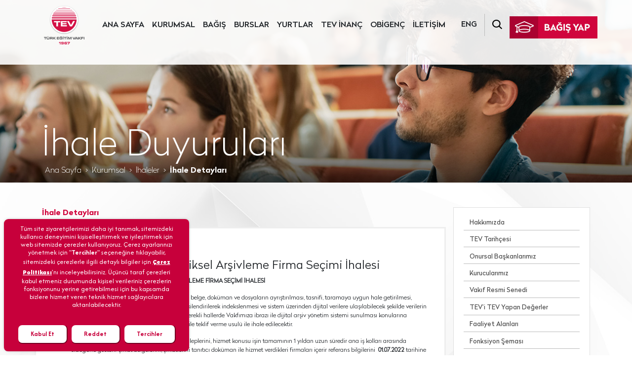

--- FILE ---
content_type: text/html; charset=utf-8
request_url: https://www.tev.org.tr/ihale/tr/237/Arsiv-Dijitallestirme-Ve-Fiziksel-Arsivleme-Firma-Secimi-Ihalesi
body_size: 70689
content:

<!DOCTYPE html>

<html>
<head>
<meta charset="utf-8" />
    <meta http-equiv="X-UA-Compatible" content="IE=edge" />
    <meta name="viewport" content="width=device-width, initial-scale=1, shrink-to-fit=no" />

<meta name="title" content="Türk Eğitim Vakfı">
<meta name="description" content="Türk Eğitim Vakfı, Türkiye'de eğitim alanında gittikçe artan gereksinimleri ve isteklerinin karşılanmasında kamu kaynaklarının yetersiz kaldığında milli eğitimin kök sorunlarının çözümüne destek olmayı amaçlamaktadır.">
<meta name="keywords" content="türk eğitim vakfı, genel bağış, öğrenci yurdu, yurt içi burslar, yurt dışı burslar, mezun bursiyer iletişimi, kız öğrenci yurtları, üniversite bursu, üstün başarı bursu, yüksek lisans bursu, doktora bursu, bağış türleri, eğitim bağışı, gayrimenkul bağışı, taziye bağışı, burs fonlarına bağış, bir dünya çiçek bağışı, kart sertifika bağışı, koşu projeleri, bireysel bağış kampanyaları, aylık düzenli bağış  ">
<meta name="revisit-after" content="1">
<meta name="distribution" content="global">
<meta name="abstract" content="security">
<meta name="robots" content="all">
<meta name="googlebot" content="index, follow">
<meta name="robots" content="index, follow">
<meta name="author" content="Redif Digital Agency">
<meta name="copyright" content="© 2021 Türk Eğitim Vakfı">
    

    <!-- Bootstrap -->
    <link rel="stylesheet" href="../../../../assets/css/bootstrap/bootstrap.min.css" />

    <link rel="stylesheet" href="https://cdn.jsdelivr.net/gh/fancyapps/fancybox@3.5.7/dist/jquery.fancybox.min.css" />

	<link rel="stylesheet" href="https://cdn.jsdelivr.net/bxslider/4.2.12/jquery.bxslider.css">  

	<!-- Timeline CSS -->
    <link href="../../../../assets/zoomtimeline/zoomtimeline.css" rel="stylesheet">

    <!-- Style CSS -->
    <link rel="stylesheet" type="text/css" href="../../../../assets/css/style.css" />
	<link href="../../../../assets/css/sayfastil.css" rel="stylesheet">

    <!-- HTML5 shim and Respond.js for IE8 support of HTML5 elements and media queries -->
    <!-- WARNING: Respond.js doesn't work if you view the page via file:// -->
    <!--[if lt IE 9]>
      <script src="https://oss.maxcdn.com/html5shiv/3.7.2/html5shiv.min.js"></script>
      <script src="https://oss.maxcdn.com/respond/1.4.2/respond.min.js"></script>
    <![endif]-->

<link href='../../../../assets/dzsscroller/scroller.css' rel='stylesheet' type='text/css'>


<link rel="apple-touch-icon" sizes="180x180" href="../../../../favicons/apple-touch-icon.png">
<link rel="icon" type="image/png" sizes="32x32" href="../../../../favicons/favicon-32x32.png">
<link rel="icon" type="image/png" sizes="16x16" href="../../../../favicons/favicon-16x16.png">
<link rel="manifest" href="../../../../favicons/site.webmanifest">
<link rel="mask-icon" href="../../../../favicons/safari-pinned-tab.svg" color="#5bbad5">
<link rel="shortcut icon" href="../../../../favicons/favicon.ico">
<meta name="msapplication-TileColor" content="#2b5797">
<meta name="msapplication-config" content="../../../../favicons/browserconfig.xml">
<meta name="theme-color" content="#ffffff">


<!-- Global site tag (gtag.js) - Google Analytics -->



<!-- Google Tag Manager -->
<script>(function (w, d, s, l, i) {
		w[l] = w[l] || []; w[l].push({
			'gtm.start':
				new Date().getTime(), event: 'gtm.js'
		}); var f = d.getElementsByTagName(s)[0],
			j = d.createElement(s), dl = l != 'dataLayer' ? '&l=' + l : ''; j.async = true; j.src =
				'https://www.googletagmanager.com/gtm.js?id=' + i + dl; f.parentNode.insertBefore(j, f);
	})(window, document, 'script', 'dataLayer', 'GTM-TB645KB');</script>
<!-- End Google Tag Manager -->


<!-- Facebook Pixel Code -->
<script>
	!function (f, b, e, v, n, t, s) {
		if (f.fbq) return; n = f.fbq = function () {
			n.callMethod ?
			n.callMethod.apply(n, arguments) : n.queue.push(arguments)
		};
		if (!f._fbq) f._fbq = n; n.push = n; n.loaded = !0; n.version = '2.0';
		n.queue = []; t = b.createElement(e); t.async = !0;
		t.src = v; s = b.getElementsByTagName(e)[0];
		s.parentNode.insertBefore(t, s)
	}(window, document, 'script',
		'https://connect.facebook.net/en_US/fbevents.js');
	fbq('init', '166116357592086');
	fbq('track', 'PageView');
</script>
<noscript><img height="1" width="1" style="display:none"
src="https://www.facebook.com/tr?id=166116357592086&ev=PageView&noscript=1"
/></noscript>
<!-- End Facebook Pixel Code -->


<!-- TikTok Pixel Code Start -->
<script>
	!function (w, d, t) {
		w.TiktokAnalyticsObject = t; var ttq = w[t] = w[t] || []; ttq.methods = ["page", "track", "identify", "instances", "debug", "on", "off", "once", "ready", "alias", "group", "enableCookie", "disableCookie", "holdConsent", "revokeConsent", "grantConsent"], ttq.setAndDefer = function (t, e) { t[e] = function () { t.push([e].concat(Array.prototype.slice.call(arguments, 0))) } }; for (var i = 0; i < ttq.methods.length; i++)ttq.setAndDefer(ttq, ttq.methods[i]); ttq.instance = function (t) {
			for (
				var e = ttq._i[t] || [], n = 0; n < ttq.methods.length; n++)ttq.setAndDefer(e, ttq.methods[n]); return e
		}, ttq.load = function (e, n) {
			var r = "https://analytics.tiktok.com/i18n/pixel/events.js", o = n && n.partner; ttq._i = ttq._i || {}, ttq._i[e] = [], ttq._i[e]._u = r, ttq._t = ttq._t || {}, ttq._t[e] = +new Date, ttq._o = ttq._o || {}, ttq._o[e] = n || {}; n = document.createElement("script")

				; n.type = "text/javascript", n.async = !0, n.src = r + "?sdkid=" + e + "&lib=" + t; e = document.getElementsByTagName("script")[0]; e.parentNode.insertBefore(n, e)
		};
		ttq.load('CRR8G33C77U61CV1CRV0');
		ttq.page();
	}(window, document, 'ttq');
</script>
<!-- TikTok Pixel Code End -->


<link rel="stylesheet" type="text/css" href="https://panel.ucookie.com.tr/static/js/widgets/uzman_tev.css">
<script type="text/javascript" id="ucookie" src="https://panel.ucookie.com.tr/static/js/widgets/uzman_tev.js" data-did="eeda8731-50cb-4ea6-95c9-ca3f016a9032" data-wid-tr="89f951b2-139f-4279-9632-fcf55c510c3d" data-wid-en="e15f927d-2195-4c1b-85c1-eccfde0283b1"></script>
	
	<title>TEV - İhale Duyuruları</title>
<title>

</title></head>
<body>
    <!-- Google Tag Manager (noscript) -->
<noscript><iframe src="https://www.googletagmanager.com/ns.html?id=GTM-TB645KB"
height="0" width="0" style="display:none;visibility:hidden"></iframe></noscript>
<!-- End Google Tag Manager (noscript) -->

    <form method="post" action="./Arsiv-Dijitallestirme-Ve-Fiziksel-Arsivleme-Firma-Secimi-Ihalesi" id="form1">
<div class="aspNetHidden">
<input type="hidden" name="__EVENTTARGET" id="__EVENTTARGET" value="" />
<input type="hidden" name="__EVENTARGUMENT" id="__EVENTARGUMENT" value="" />
<input type="hidden" name="__VIEWSTATE" id="__VIEWSTATE" value="taoOGph6ukdWIgBRJo3sQarLEbWbmeKgvA5HsNj0esV58/bPuj7/tNO05vtY+clmkcpzzyscmUlKSCordu6aU+XFoLmq0HQqJQD1RNJl9IURWKG+l23CLnc0RYnUA4dC96286KXhlIUlEIPxMgl9LC3NzUnHcGCY0fPcEWjE/zB/cFkJQEPzfdqGfQWoQdLmKLlwvXQLLY+UveAcohb7roZuJYccKNLjaqhV/Z96JSislYPE5UVOatIykw+5SE/pYGcmqnItvIJZUo4fPs0UFDmvxMn8m8rbttduPUAIkEF9+K4rGMkg4VhnKLKpQDx4jOlgLE216hvJ4rSegAeCnJ+jcYU0z3MIs1eB3onLxhZmf8PVOii68/Jf7tZzwipWk4tJNKUmL3GySHFaNPnGxb6S8aO3jw8cCJnlQWY0//qdLTv4iqKyKQ9i931FGWQyq6l/aVbgz/eyHzahchZ6RoHGnvz9+/UlJKNtMT1CINCHHIbMAylAHgBU2Fusw+JWEOryBECijT8Hz9qqWZFOFFG9LEaZoUhLoMl4gvP/Wl2x+9zX/OfesyXPqU2a7B+YkacBOHSOkGnMD/dU5/PBQImfgHY8d0CjO6iq7QpUHLylEjZT8JfMM2o5/uJnnmYzDix4VyZ3UCrAaIm+qHYMZiMviaZsZENY6IircfXuwD2pBluDamB2UM4PBzRaEOlAP9rPUrD8Ku6K3zDAALLT4ngJ6wclQOLzs6LH4FR4LX+GKThRlU+2Gl2T6XOHiee6PlF1Ce3MUS5o2iywr/tb1H9/T0I/Pffs7FTqXbrpvDuzHXeBSf60+kUFhpvqfsZAm5/MdBGAw7BzCerz1m0uufprWgZLu6OUSYKEPFE21HJrXBC3FE5pdBGHSqgAsuzQ6j/6oYUMIAhBG/zVbEDExkVLJMlKduQad7fCm+JSj1qZ9VMkcsF11lGeRxhyI/zCRXmK74wiSe8DTj5oWEpJ43p9mHeC3b/jMoKeXP499ovCvVppcO7/E5YHT4LUaWX1RSPI3G/AKQy8Ue5nDObsj7BEQu8Kn0syov2vAyOMEMuLC1LqYEWxPxyRMtPartFf8wZJwyMOEyg0u/AzroeahNgxvi7ZFNjP37UdyGNBx8Hy53A1ZlTdQUsu4B5E9WdQfJqn+289UpOPpYOZ9RqxVja0DJQ8+Si75RG5RbKH+gYMXVlcb/+W+1FKx52HevTU3jx9E/S70Fdu8RhsLVxg0g2h9blLnOtoxMEoE19ihOoVDqG/gPGk03A6sxiQXHKxDXoWFiA4DHNtGdu9Z4THS5660QOZag5ayu7M7D917pdt+N+z/CUfTYF6cDWFSL1o7Zv1j3KUoY5CpG7CH8HubL0jg5vccjemmY3QBef6KjDQv2MdOg3aZ4n/CJauEcIZ5wHbXj5LaEKweScYMh/T0v2166PabHtynZx0g1AYAbsD9dC2OC2KmtnAF60ILSJXTqMTKIKg7Fpvt/V4S3gJKeCoykWbkBnjKNiYybNauujj+4kSYL5Z7fkQeZIBh3a+77hg//JBsj+JQ4iXVFsqApjSNVngTZdNutotNPLp4Kn7E2OFSiVg21Mq63vmr5fL1bj2X9Difwv4j7qcxKoS0LxtYKHkF3D/ZCBHC61DHFiODYDgny2v6Bf7JS+MZQDB41ApCYorfd42oLrvHFYb4CYAGgTat1oNjnO6pTCFxB3Y5bOPuAo2WetYwKV9sqQNBVGQlEn0z3LzYYMERnfw/9iVB0IjJDbTkY88+5SVTU+6J/xiQbiDqNE2Wvbi+MZNtyTQ3Z+FD1x+2qLlOt8EUiIsYOk2rAMx27bfEDbF40t4rMA8W73LFoRbHD4n5ZA/437+swKLjfmBMBbmW7GHMMRnYLG2COTBzhKLYnRfaXlUtn3nT2ooFML/lOlwz1OcZWZ6FENMAGi5OMGa1Rl5aLIL9H6lnJso+2u4JmkGwhAbgNg9g29QgP9aHP5yxGPK0m6KfRIrqaw50uMJAwN/WEgLHYLt1vdBMOByr/C+0ERS9lW+Q9wfOb2pWdlGTlHuctGfmD5Tw0S5MtZn+BSj5s4UL6ReeCOvEYH7nwRB1I8K96YfBPzDfqe11aXmFe7BWxI4VqAJsPJTbewDD6kjWoY7ETwyq8mBXdoT9xM2LJhj+HfNq87j0artIX7dypO/D/[base64]/z3PG5xHTBQkFHu8mDuHqcu/hSG41BCAl8VAc/8IYdYM3o6X6D/0aIroJDZd7iGlapCDoB6d/NkNoLUStnIwAYTidZoT/yXGregtl89kXIUEC8Zgmt9bg5NyZsfvYwwVRAg8HgEVxdIy6UTgm7zMjdW+dL53Gh5pybR9Lq1SSyxDop1y4BjgLfMhOMBS6RJs51l6/SQSXaNVq0h++8VMlEHKfoLCxpcoL1e3HdrJe5Lnc3k4uFNrc9DrE0CAeNh+QtOGGga7QJp/hvsnWvH6/AELCdB8yVbpJwhjySEukBEObl7jeWZwmZRsUyQyA4ZeN7sc8DJQSE98OcV1K1AeNF5CSbfTIPCGRKGuMa/ZOFR25lf0P4KZqbZlhVejvnCbNKt80VDuoEyDSPMe6kjFQd02jDDlAVs0VH11ag1Z2z04b1rq2tglAaUBnXKhlcwWa2fW70wwu2ieOqik69OPrNNwL8bqeYz7vEaZA5YIkDflPbgwiEQ3IgXspcfdiqTWAsuRVBy8oqZn95pN6Tnskwm5mwjmmWmmtpMB0e/Yo3AAZSWXKltdUTjoQdtfimmWJtjgJ+/pPrWQqQY6skjlm2J/2dJjv4s+/04yQGy1Z35pAy7yMi+ZnOK1WtWoDC8iOeVQ9ll9xHGLKuvK+GcLytc11bywpkCmQ5GHWPKy9LJs+L8+NOR/lFW0qvFdtxII+MrdwI2JrQ6TXePWJYwu2uW9LI2n6L4hDWMK40VBggLiDXuGYyGkjvBBu+/Hjl/WZSE+Kaki6ibZotRtoYAibYBEEexqCx6drPF/RApYLxiiILq6SrMbIjIjsL9J9ssoa/H8n/6A/M8JFnNKj99avwG1mp6nldkn2jeinJa64KGwf4md/UVKp3OcCkPSw4zFSYd2IgtwsWv4M/zSxzbDG5TQMVb6x1j8h2YlVK0ftk6fV5puHzWTvuKByOlSutONVWwjVH2VwWVUhK+byn4fK4b4nF/XDGwr58n63B8WfgG+G5rFZekdSFiwDuw5Gqf8yVz9nms5F64lM2dmKXrlVo9UG++cR41AAM9M1x4P0/GjhHPlw/gaUvjIqe4f9oQmNlf9wlBgZI/kukFafMwwMXeA45HM1ybBNziWJqIyUgtO6b1/BPOAWzwnMKsTc4UdFPgcp/BXatyHC7JdQEzJT+dBiRrl8wZ0juc5iPtXKaHqqIpekTKUtWPf0ApKNh6FJx2aYSYRAeaSyFmPglQ32w5rF0RnBWteR7110sbGDmFgKj6tVA5mD9eObxMuCZbYTNJrIff35zTGQoP4DWf95KvWVN0RkH8G9hf6P/HncypLNzUo9e1huHF7+R89r2N73HRgD243sV9gWJnw/pO3Kri0scyaYQ0CI4MsTYpVBIy3Q16VFTvMUbJVWtxfjVyDmRaxI+H5j3bLVG6rhPT5AOnGSyo40Id4ln4WBTyNtLfs4Upd1MJpMrRGbxJ2ZUvHmKdF9vM7VV8aULxhBRi/2CLkslflVErNC53hh8jZRjsmBNSc9j/[base64]/w/FKiM3jI0TSmrv7ltRNrFMVWUv9Cd0AeUqxX2YjHpMXx3EpcG+8DUH9PXBUFTM3oAg3EjoU5eTQwBiSh/2jvl6kswa4K7icboQQdgA573dqbVA9BHGPtI38zSAigFjCO4E8elkd93uwAXFXmKgQGINONw3BZXizQolMuzwQcHIpNROp+usmiHpyeF0jYJgrRpdvp2pO2YsBdXtbWfVYaYI+sCRbkdwrYN3Lqs1P19CI9yYUCLdG/7ZwJIJcsZeXEAtnv53tQuTjEPkCXicwANDiuyN4RhIwqValebkjxnoGllghKBuzKluNHRnAZcHYNTumLHYQFakjwEHVmYInwrQBi/4gQYhMTEKaFNF360E9JWjg/RP4RRP19/+xzes8zIkP7J2bVNVSsmrqdgBZ9vzsJJJUdIVYEggigyAvlIB8WGqBM7r9SnGFGq25p5TvvwAdV0DDHcxIcg2t1bbkzPijjwAoV6YRKIozAcVjRnV6nmRH/CIwZqecO8Ytpk2eUfP+a6j5twgCnfylsfZVQGxJSxfQuk51OgpLoAipScMEfUEHvU9WYaW1q20hr9AI/CxZJKD5fbFfAymvkmZx1fFJ4tzZWz2oK9jT1JEDuEVBv5XxGzVdWwwVhpYfO0aOz11MLcKYM4He1iuAZIRknUivv4xPMPcaQQMjuuFF7+9rZyuX0r3gyXpm2nHfsCEmHTrfoadD2P9BTSMKqWxUb6D2df86F7X077" />
</div>

<script type="text/javascript">
//<![CDATA[
var theForm = document.forms['form1'];
if (!theForm) {
    theForm = document.form1;
}
function __doPostBack(eventTarget, eventArgument) {
    if (!theForm.onsubmit || (theForm.onsubmit() != false)) {
        theForm.__EVENTTARGET.value = eventTarget;
        theForm.__EVENTARGUMENT.value = eventArgument;
        theForm.submit();
    }
}
//]]>
</script>


<div class="aspNetHidden">

	<input type="hidden" name="__VIEWSTATEGENERATOR" id="__VIEWSTATEGENERATOR" value="FAF18039" />
	<input type="hidden" name="__EVENTVALIDATION" id="__EVENTVALIDATION" value="AyME/hYJiteDanxJ5FB0gpItbwfvi6fmHWM3IocbVrV4DGTxYZtQ+Bd5tVYSUcr6v0VMYHS1wKXEqx/sFB8w/98NBKz1vlNlFa1LCSNNcHhDIfKRhEW5ApibtQyRtCVzZH1pgiTnZuWQViQI9hrILg==" />
</div>
        
        
		
<header class='inner-page'>
	<div class="container">
		<div class="row position-relative">
			<a href="../../../../anasayfa/tr" class="logo" title="TÜRK EĞİTİM VAKFI"></a>

			<nav class="navbar navbar-expand-lg navbar-light d-contents">
				<button class="navbar-toggler" type="button" data-toggle="collapse" data-target="#navbarSupportedContent" aria-controls="navbarSupportedContent" aria-expanded="false" aria-label="Toggle navigation">
					<span class="navbar-toggler-icon"></span>
				</button>

				<div class="collapse navbar-collapse" id="navbarSupportedContent" style="margin-bottom: 40px;">
					<ul class="menu navbar-nav ml-auto">
						<li id="header1_MenuAnasayfa" class="nav-item" style="display:block;">
							<a href="../../../../anasayfa/tr" class="nav-link" title="ANA SAYFA">ANA SAYFA</a>
						</li>
						<li id="header1_MenuKurumsal" class="nav-item" style="display:block;">
							<a href="../../../../kurumsal/tr/1/Hakkimizda" class="nav-link" title="KURUMSAL">KURUMSAL</a>
						</li>
						<li id="header1_MenuBagis" class="nav-item" style="display:block;">
							<a href="../../../../bagis/tr" class="nav-link" title="BAĞIŞ">BAĞIŞ</a>
						</li>
						<li id="header1_MenuBurslar" class="nav-item" style="display:block;">
							
							<a href="../../../../burs/tr" class="nav-link" title="BURSLAR">BURSLAR</a>
						</li>
						<li id="header1_MenuPartnerships" class="nav-item" style="display:none;">
							<a href="#" class="nav-link" title="PARTNERSHIPS">PARTNERSHIPS</a>
						</li>
						<li id="header1_MenuYurtlar" class="nav-item" style="display:block;">
							
							<a href="../../../../yurtlar/tr" class="nav-link" title="YURTLAR">YURTLAR</a>
						</li>
						<li id="header1_MenuTevitol" class="nav-item" style="display:block;">
							
							<a href="https://www.tevinanc.k12.tr/" class="nav-link" target="_blank" title="TEV İNANÇ LİSESİ">TEV İNANÇ</a>
						</li>
						<li id="header1_MenuObigenc" class="nav-item" style="display:block;">
							<a href="https://www.tev.org.tr/obigenc" class="nav-link" title="OBİGENÇ">OBİGENÇ</a>
						</li>
						
						<li id="header1_MenuIletisim" class="nav-item" style="display:block;">
							<a href="../../../../iletisim/tr/Genel-Mudurluk" class="nav-link" title="İLETİŞİM">İLETİŞİM</a>
						</li>
					</ul>
					<ul class="menu02 navbar-nav ml-auto">
						<li class="nav-item">
							<!-- active -->
							
							<a id="header1_lnkbtnTR" class="nav-link" href="javascript:__doPostBack(&#39;ctl00$header1$lnkbtnTR&#39;,&#39;&#39;)" style="display:none">TR <img src="../../../../assets/img/turkey-flag.png" style="margin-bottom: 5px;"/></a>
							<a id="header1_lnkbtnEN" class="nav-link" href="javascript:__doPostBack(&#39;ctl00$header1$lnkbtnEN&#39;,&#39;&#39;)" style="display:block">ENG</a>
						</li>
						<li id="header1_li_SearchMenu" class="nav-item" style="display:block">
							<a href="../../../../arama/tr" class="nav-link" title="SEARCH">
								<img src="../../../../assets/img/icon-search.png" alt=""></a>
						</li>
						<!--<li class="nav-item dropdown-login-btn">
                                <a href="#" class="nav-link" title="LOGIN"><img src="assets/img/icon-user.png" alt=""></a>
                                <div class="dropdown-login" style="display: none;">
                                    <div class="" style="min-width: 280px;">
                                        <div class="row align-items-center border-bottom pb-2">
                                            <div class="col-6">
                                                <p class="m-0 mt-1">Üye Girişi</p>
                                            </div>
                                            <div class="col-6 text-right">
                                                <a href="#" class="btn btn-sign-up"><img src="assets/img/icon-sign-up.png" alt=""> Üye Ol</a>
                                            </div>
                                        </div>
                                        <div class="row py-2">
                                            <div class="col-12">
                                                <form>
                                                    <div class="form-group">
                                                      <input type="email" class="form-control" placeholder="Mail adresiniz">
                                                    </div>
                                                    <div class="form-group">
                                                      <input type="password" class="form-control" placeholder="Şifreniz">
                                                    </div>
                                                    <div class="form-group">
                                                      <a href="#" class="forget-password form-check-label">Şifremi unuttum</a>
                                                    </div>
                                                    <a href="#" title="Giriş" class="btn btn-login">Giriş</a>
                                                  </form>
                                            </div>
                                        </div>
                                    </div>
                                </div>
                            </li>-->
					</ul>
				</div>
			</nav>


			<div id="header1_Div_BagisButton" style="display:block;">
				<a href="#" class="bagis ml-auto d-xl-flex align-self-xl-center" id="bagis" title="BAĞIŞ YAP">
					<img src="../../../../assets/img/btn-bagis.jpg" class="img-fluid" alt="">
				</a>
				<div class="dropdown-donation text-center" style="display: none;">
					<ul class="nav flex-column">
						<li class="nav-item">
							<a href="#" class="nav-link" onclick="GTMFunctionHeader('celenk','Çelenk/Taziye Kartı Bağışı','https://bagis.tev.org.tr/celenk', 1);">
								<img src="../../../../assets/img/icon-donation-01.png" class="pr-2" alt="">
								Taziye Bağışı (Çelenk Bağışı)</a>
						</li>
						<li class="nav-item">
							<a href="#" class="nav-link" onclick="GTMFunctionHeader('burs-fonu','Burs Fonlarına Bağış','https://bagis.tev.org.tr/burs-fonu', 2);">
								<img src="../../../../assets/img/icon-donation-02.png" class="pr-2" alt="">
								Burs Fonlarına Bağış</a>
						</li>
						<li class="nav-item">
							<a href="#" class="nav-link" onclick="GTMFunctionHeader('bir-dunya-cicek','Bir Dünya Çiçek Bağışı','https://bagis.tev.org.tr/bir-dunya-cicek', 3);">
								<img src="../../../../assets/img/icon-donation-03.png" class="pr-2" alt="">
								Bir Dünya Çiçek Bağışı</a>
						</li>
						
						<li class="nav-item">
							<a href="#" class="nav-link" onclick="GTMFunctionHeader('kart-sertifika','Kart/Sertifika Bağışı','https://bagis.tev.org.tr/kart-sertifika', 5);">
								<img src="../../../../assets/img/icon-donation-04.png" class="pr-2" alt="">
								Kart Bağışı</a>
						</li>
						<li class="nav-item">
							<a href="#" class="nav-link" onclick="GTMFunctionHeader('genel-bagis','Genel Bağış','https://bagis.tev.org.tr/genel-bagis', 4);">
								<img src="../../../../assets/img/icon-donation-05.png" class="pr-2" alt="">
								Genel Bağış</a>
						</li>
						<li class="nav-item">
							<a href="#" class="nav-link" onclick="GTMFunctionHeader('bagis-kanallari','Bağış Kanalları','https://www.tev.org.tr/bagis/tr/2/Bagis-Kanallari', 6);">
								<img src="../../../../assets/img/icon-donation-06.png" class="pr-2" alt="">
								Hesap Numaralarımız</a>
						</li>
					</ul>
					
				</div>
			</div>


			<div id="header1_Div_DonationButton" style="display:none;">
				<a href="#" class="bagis ml-auto d-xl-flex align-self-xl-center" title="Donation" onclick="DonationSiteHeader();">
					<img src="../../../../assets/img/btn-donation.jpg" class="img-fluid" alt="Donation">
				</a>
			</div>




		</div>
	</div>
</header>



<script type="text/javascript">
	function GTMFunctionHeader(urunKodu, urunAdi, link, pozisyon) {
		dataLayer.push({
			'event': 'gaEvent',
			'category': 'Enhanced Ecommerce',
			'action': 'Product Clicks',
			'label': urunAdi, //ürün adı
			'nonInteraction': 'false',
			'ecommerce': {
				'click': {
					'actionField': {
						'list': urunAdi //ürünlerin gösterildiği komponent
					},
					'products': [{
						'name': urunAdi, //ürün adı
						'id': urunKodu, //ürün stok kodu ya da ID'si
						'brand': 'TEV', //marka ismi
						'category': 'Bağış', //ürün kategorisi
						'variant': 'Bağış', //ürün varyantı
						'position': pozisyon, //ürünün tablo yapı içindeki pozisyonu/ boş gönderilebil
					}]
				}
			},
			'eventCallback': function () {
				document.location = link; //tıklanan ürün linkinin URL'i
			}
		});
	};
	function DonationSiteHeader() {
		document.location = "https://donation.tev.org.tr/";
	};
</script>


            




	<section class="inner-promo corporate promo-img-corporate-about">
		<div class="container">
			<div class="row">
				<div class="col">
					<h1>İhale Duyuruları</h1>
					<nav aria-label="breadcrumb">
						<ol class="breadcrumb">
							<li class="breadcrumb-item"><a href="index.html" title="Ana Sayfa">Ana Sayfa</a></li>
							<li class="breadcrumb-item"><a href="kurumsal.html" title="Kurumsal">Kurumsal</a></li>
							<li class="breadcrumb-item"><a href="kurumsal-ihaleler.html" title="İhaleler">İhaleler</a></li>
							<li class="breadcrumb-item active" aria-current="page">İhale Detayları</li>
						</ol>
					</nav>
				</div>
			</div>
		</div>
	</section>

	<section class="inner-body tenders">
		<div class="container">
			<div class="row d-flex flex-column flex-md-row">
				<div class="col-md pt-5 pt-md-0">
					<!-- BODY AREA -->
					<div class="row body-row">
						<div class="col-md">
							<div class="row pb-3">
								<div class="col-md-6 pl-0 category-title">
									<p>İhale Detayları</p>
								</div>
							</div>
							<div class="row tenders-card">
								<!-- TENDERS CARD -->
								<div class="col-sm p-4">

									

											<p class="time">
												<img src="../../../../assets/img/icon-time.png" class="pr-2" alt="Arşiv Dijitalleştirme Ve Fiziksel Arşivleme Firma Seçimi İhalesi">
												16.06.2022 </br></br></p>
											<h4>Arşiv Dijitalleştirme Ve Fiziksel Arşivleme Firma Seçimi İhalesi</h4>

											<p style="margin-left:35.4pt;">
	<strong>ARŞİV DİJİTALLEŞTİRME VE FİZİKSEL ARŞİVLEME FİRMA SE&Ccedil;İMİ İHALESİ</strong></p>
<p style="margin-left:35.4pt;">
	Vakfımız Genel M&uuml;d&uuml;rl&uuml;k birim arşivlerindeki belge, dok&uuml;man ve dosyaların ayrıştırılması, tasnifi, taramaya uygun hale getirilmesi, taranması, indekslenmesi, fiziksel arşiv ile ilişkilendirilerek indekslenmesi ve sistem &uuml;zerinden dijital verilere ulaşılabilecek şekilde verilerin saklanması, fiziki dosyaların saklanması ve gerekli hallerde Vakfımıza ibrazı ile dijital arşiv y&ouml;netim sistemi sunulması konularına kapsayacak şekilde hizmet alımı Kapalı Zarf ile teklif verme usul&uuml; ile ihale edilecektir.</p>
<p style="margin-left:35.4pt;">
	İhaleye katılmak isteyen isteklilerin, katılım taleplerini, hizmet konusu işin tamamının 1 yıldan uzun s&uuml;redir ana iş kolları arasında olduğunu g&ouml;sterir şirket belgelerini, şirketlerini tanıtıcı dok&uuml;man ile hizmet verdikleri firmaları i&ccedil;erir referans bilgilerini&nbsp; <strong>01.07.2022</strong> tarihine kadar <a href="mailto:emlak@tev.org.tr">emlak@tev.org.tr</a>, <a href="mailto:insaat@tev.org.tr">insaat@tev.org.tr</a> mail adresine iletmeleri halinde ihale dosyası talep sahipleri ile paylaşılacaktır.&nbsp;</p>
<p>
	&nbsp;</p>
<p style="margin-left:35.4pt;">
	<strong>01.07.2022</strong> tarihine kadar ihale dosyası talep eden ihale katılımcılarının, ihale dosyasına uygun olarak hazırlayacakları tekliflerini <strong>06.07.2022 </strong>tarihine kadar kapalı zarf ile T&Uuml;RK EĞİTİM VAKFI&rsquo;nın aşağıdaki adresine teslim etmeleri gerekmektedir.&nbsp;</p>
<p style="margin-left:35.4pt;">
	&nbsp;</p>
<p style="margin-left:35.4pt;">
	Tel: 0212-318 68 00&nbsp; &nbsp;E-mail:&nbsp; <a href="mailto:tev@tev.org.tr">tev@tev.org.tr</a></p>
<p style="margin-left:35.4pt;">
	Adres: TEV Genel M&uuml;d&uuml;rl&uuml;k - Esentepe Mah. B&uuml;y&uuml;kdere Caddesi No: 111 Kat: 6-7-8 Şişli / İstanbul</p>
<p style="margin-left:35.4pt;">
	&nbsp;</p>
<p style="margin-left:35.4pt;">
	T&uuml;rk Eğitim Vakfı, 4734 ve 4735 sayılı kanunlara tabi olmayıp ihaleyi yapıp yapmamakta, dilediğine verip vermemekte, uygun bedelin tespitinde ve ihaleyi tamamen iptal etmekte serbesttir.</p>
<p>
	&nbsp;</p>


										

								</div>
							</div>
							<!-- TENDERS CARD -->

						</div>
					</div>
				</div>
				<!-- BODY AREA -->


				
<div class="right-side-menu"> <!-- RIGHT MENU -->
                    <ul class="list-group">
                        <li id="ContentPlaceHolder1_corporateRightMenu_Control_KurumsalMenu_Hakkimizda" class="list-group-item" style="display:block;">
                            
							<a href="../../../kurumsal/tr/1/Hakkimizda" title="Hakkımızda" id="menuHakkimizda">Hakkımızda</a>
                        </li>
                        <li id="ContentPlaceHolder1_corporateRightMenu_Control_KurumsalMenu_DundenBuguneTev" class="list-group-item" style="display:block;">
                            
							<a href="../../../kurumsal-tarihcemiz/tr/2/TEV-Tarihcesi" title="TEV Tarihçesi" id="menuTarihcemiz">TEV Tarihçesi</a>
                        </li>
                        <li id="ContentPlaceHolder1_corporateRightMenu_Control_KurumsalMenu_OnursalBaskanlarimiz" class="list-group-item" style="display:block;">
                            
							<a href="../../../kurumsal-onursal-baskanlarimiz/tr/3/onursal-baskanlarimiz" title="Onursal Başkanlarımız" id="menuOnursalBaskanlarimiz">Onursal Başkanlarımız</a>
                        </li>
                        <li id="ContentPlaceHolder1_corporateRightMenu_Control_KurumsalMenu_Kurucularimiz" class="list-group-item" style="display:block;">
                            
							<a href="../../../kurumsal/tr/4/Kurucularımiz" title="Kurucularımız" id="menuKurucularımiz">Kurucularımız</a>
                        </li>

						<li id="ContentPlaceHolder1_corporateRightMenu_Control_KurumsalMenu_VakifResmiSenedi" class="list-group-item" style="display:block;">
							<a href="../../../kurumsal-vakif-resmi-senedi/tr/20/vakif-resmi-senedi" title="Vakıf Resmi Senedi" id="menuVakifResmiSenedi">Vakıf Resmi Senedi</a>
                        </li>

                        <li id="ContentPlaceHolder1_corporateRightMenu_Control_KurumsalMenu_TevTevYapanDegerler" class="list-group-item" style="display:block;">
                            
							<a href="../../../kurumsal/tr/5/TEV-i-TEV-Yapan-Degerler" title="TEV’i TEV Yapan Değerler" id="menuTevYapanDegerler">TEV’i TEV Yapan Değerler</a>
                        </li>

                        <li id="ContentPlaceHolder1_corporateRightMenu_Control_KurumsalMenu_FaaliyetAlanlari" class="list-group-item" style="display:block;">
                            
							<a href="../../../kurumsal/tr/6/Faaliyet-Alanlari" title="Faaliyet Alanları" id="menuFaaliyetAlanlari">Faaliyet Alanları</a>
                        </li>


						<li id="ContentPlaceHolder1_corporateRightMenu_Control_KurumsalMenu_OrganizasyonSemasi" class="list-group-item" style="display:block;">
                            <a href="../../../kurumsal/tr/25/Fonksiyon-Semasi" title="Fonksiyon Şeması" id="menuOrganizasyonSemasi">Fonksiyon Şeması</a>
                        </li>

                        <li id="ContentPlaceHolder1_corporateRightMenu_Control_KurumsalMenu_MutevelliHeyeti" class="list-group-item" style="display:block;">
                            
							<a href="../../../kurumsal-mutevelliler-heyeti/tr/7/mutevelliler-heyeti" title="Mütevelliler Heyeti" id="menuMutevelliHeyeti">Mütevelliler Heyeti </a>
                        </li>
                        <li id="ContentPlaceHolder1_corporateRightMenu_Control_KurumsalMenu_YonetimKurulu" class="list-group-item" style="display:block;">
                            
							<a href="../../../kurumsal/tr/8/Yonetim-Kurulu" title="Yönetim Kurulu" id="menuYonetimKurulu">Yönetim Kurulu</a>
                        </li>

						<li id="ContentPlaceHolder1_corporateRightMenu_Control_KurumsalMenu_DenetimKurulu" class="list-group-item" style="display:block;">
                            
							<a href="../../../kurumsal/tr/21/Denetim-Kurulu" title="Denetim Kurulu" id="menuDenetimKurulu">Denetim Kurulu</a>
                        </li>

						<li id="ContentPlaceHolder1_corporateRightMenu_Control_KurumsalMenu_GenelMudur" class="list-group-item" style="display:block;">
                            
							<a href="../../../kurumsal/tr/24/Genel-Mudur" title="Genel Müdür" id="menuGenelMudur">Genel Müdür</a>
                        </li>

						<li id="ContentPlaceHolder1_corporateRightMenu_Control_KurumsalMenu_Yoneticilerimiz" class="list-group-item" style="display:block;">
                            <a href="../../../kurumsal-yoneticilerimiz/tr/26/Yoneticilerimiz" title="Yöneticilerimiz" id="menuYoneticilerimiz">Yöneticilerimiz</a>
                        </li>

						<li id="ContentPlaceHolder1_corporateRightMenu_Control_KurumsalMenu_KomiteCalismaGruplari" class="list-group-item" style="display:block;">
                            <a href="../../../kurumsal/tr/22/Komiteler" title="Komiteler" id="menuKomiteCalismaGruplari">Komiteler</a>
                        </li>

						<li id="ContentPlaceHolder1_corporateRightMenu_Control_KurumsalMenu_EtikIlkeler" class="list-group-item" style="display:block;">
                            <a href="../../../kurumsal/tr/23/Etik-Ilkeler" title="Etik İlkeler" id="menuEtikIlkeler">Etik İlkeler ve Politikalar</a>
                        </li>

						<li id="ContentPlaceHolder1_corporateRightMenu_Control_KurumsalMenu_isBirlikleri" class="list-group-item" style="display:block;">
                            
							<a href="../../../kurumsal-is-birlikleri/tr/19/is-birlikleri" title="İş Birlikleri" id="menuIsBirlikleri">İş Birlikleri</a>
                        </li>

                        <li id="ContentPlaceHolder1_corporateRightMenu_Control_KurumsalMenu_Raporlar" class="list-group-item" style="display:block;">
                            
							<a href="../../../kurumsal-raporlar/tr/9/raporlar" title="Raporlar" id="menuRaporlar">Raporlar</a>
                        </li>
                        

						<li id="ContentPlaceHolder1_corporateRightMenu_Control_KurumsalMenu_Oduller" class="list-group-item" style="display:block;">
							<a href="../../../oduller" title="Ödüller" id="menuOduller">Ödüller</a>
                        </li>

                        <li id="ContentPlaceHolder1_corporateRightMenu_Control_KurumsalMenu_TevdenHaberler" class="list-group-item" style="display:block;">
                            <a href="../../../kurumsal-haberler/tr/11/haberler" title="TEV’den Haberler" id="menuHaberler">TEV’den Haberler</a>
                        </li>

						<li id="ContentPlaceHolder1_corporateRightMenu_Control_KurumsalMenu_Ebultenler" class="list-group-item" style="display:block;">
							<a href="../../../kurumsal-ebultenler/tr/33/ebultenler" title="E-Bültenler" id="menuEbultenler">E-Bültenler</a>
						</li>

						<li id="ContentPlaceHolder1_corporateRightMenu_Control_KurumsalMenu_TevHikayeler" class="list-group-item" style="display:block;">
							<a href="../../../onu-tanirsiniz" title="TEV'lilerden Hikayeler" id="menuTevHikayeler">TEV'lilerden Hikayeler</a>
						</li>

                        <li id="ContentPlaceHolder1_corporateRightMenu_Control_KurumsalMenu_MedyaMerkezi" class="list-group-item" style="display:block;">
                            <a href="../../../kurumsal-medya-merkezi/tr/12/medya-merkezi" title="Medya Merkezi" id="menuMedyaMerkezi">Medya Merkezi</a>
                        </li>
                        <li id="ContentPlaceHolder1_corporateRightMenu_Control_KurumsalMenu_Duyurular" class="list-group-item" style="display:block;">
                            <a href="../../../kurumsal-duyurular/tr/13/duyurular" title="Duyurular" id="menuDuyurular">Duyurular</a>
                        </li>
                        <li id="ContentPlaceHolder1_corporateRightMenu_Control_KurumsalMenu_IhaleDuyurulari" class="list-group-item" style="display:block;">
                            <a href="../../../ihaleler/tr" title="İhaleler" id="menuIhaleDuyurulari">İhale Duyuruları</a>
                        </li>
                        
                        <li id="ContentPlaceHolder1_corporateRightMenu_Control_KurumsalMenu_VergiMuafiyeti" class="list-group-item" style="display:block;">
                            <a href="../../../kurumsal/tr/16/Vergi-Muafiyeti" title="Vergi Muafiyeti" id="menuVergiMuafiyeti">Vergi Muafiyeti</a>
                        </li>
                        <li id="ContentPlaceHolder1_corporateRightMenu_Control_KurumsalMenu_Gayrimenkuller" class="list-group-item" style="display:block;">
                            <a href="../../../gayrimenkul/tr" title="Gayrimenkuller">Gayrimenkuller</a>
                        </li>
						<li id="ContentPlaceHolder1_corporateRightMenu_Control_KurumsalMenu_Subelerimiz" class="list-group-item" style="display:block;">
                            <a href="../../../iletisim-subeler/tr/Subeler" title="Şubelerimiz">Şubeler ve Temsilcilikler</a>
                        </li>
						<li id="ContentPlaceHolder1_corporateRightMenu_Control_KurumsalMenu_Yurtlar" class="list-group-item" style="display:block;">
                            <a href="../../../yurtlar/tr" title="Yurtlar">Yurtlar</a>
                        </li>
						<li id="ContentPlaceHolder1_corporateRightMenu_Control_KurumsalMenu_EgitimKurumlarimiz" class="list-group-item" style="display:block;">
                            <a href="../../../kurumsal/tr/31/Egitim-Kurumlarimiz" title="Eğitim Kurumlarımız" id="menuEgitimKurumlarimiz">Eğitim Kurumlarımız</a>
                        </li>
						<li id="ContentPlaceHolder1_corporateRightMenu_Control_KurumsalMenu_GenelMudurluk" class="list-group-item" style="display:none;">
                            <a href="../../../corporate/en/18/Head-Office" title="Head-Office" id="menuGenelMudurluk">Head Office</a>
                        </li>
						<li id="ContentPlaceHolder1_corporateRightMenu_Control_KurumsalMenu_CookiePolicy" class="list-group-item" style="display:none;">
                            <a href="../../../cookie-policy/en/3" title="Cookie Policy" id="menuCookiePolicy">Cookie Policy</a>
                        </li>
                    </ul>
                </div> <!-- RIGHT MENU -->



<script type="text/javascript">

	var url = window.location.pathname;
	var urlItem = url.split("/");

	var menuHakkimizda = document.getElementById("menuHakkimizda");
	var menuTarihcemiz = document.getElementById("menuTarihcemiz");
	var menuOnursalBaskanlarimiz = document.getElementById("menuOnursalBaskanlarimiz");
	var menuKurucularımiz = document.getElementById("menuKurucularımiz");
	var menuVakifResmiSenedi = document.getElementById("menuVakifResmiSenedi");
	var menuTevYapanDegerler = document.getElementById("menuTevYapanDegerler");
	var menuFaaliyetAlanlari = document.getElementById("menuFaaliyetAlanlari");
	var menuOrganizasyonSemasi = document.getElementById("menuOrganizasyonSemasi");
	var menuMutevelliHeyeti = document.getElementById("menuMutevelliHeyeti");
	var menuYonetimKurulu = document.getElementById("menuYonetimKurulu");
	var menuDenetimKurulu = document.getElementById("menuDenetimKurulu");
	var menuGenelMudur = document.getElementById("menuGenelMudur");
	var menuYoneticilerimiz = document.getElementById("menuYoneticilerimiz");
	var menuKomiteCalismaGruplari = document.getElementById("menuKomiteCalismaGruplari");
	var menuEtikIlkeler = document.getElementById("menuEtikIlkeler");
	var menuIsBirlikleri = document.getElementById("menuIsBirlikleri");
	var menuRaporlar = document.getElementById("menuRaporlar");
	var menuOduller = document.getElementById("menuOduller");
	var menuBrosurler = document.getElementById("menuBrosurler");
	var menuHaberler = document.getElementById("menuHaberler");
    var menuEbultenler = document.getElementById("menuEbultenler");
    var menuTevHikayeler = document.getElementById("menuTevHikayeler");
	var menuMedyaMerkezi = document.getElementById("menuMedyaMerkezi");
	var menuDuyurular = document.getElementById("menuDuyurular");
	var menuIhaleDuyurulari = document.getElementById("menuIhaleDuyurulari");
	var menuEtkinlikler = document.getElementById("menuEtkinlikler");
	var menuVergiMuafiyeti = document.getElementById("menuVergiMuafiyeti");
	var menuGenelMudurluk = document.getElementById("menuGenelMudurluk");
	var menuEgitimKurumlarimiz = document.getElementById("menuEgitimKurumlarimiz");
	var menuCookiePolicy = document.getElementById("menuCookiePolicy");

	if (urlItem[1] == "ihaleler" || urlItem[1] == "ihale") {
		menuIhaleDuyurulari.className = "active";
	}
	else if ((urlItem[3] == "9" || urlItem[1] == "kurumsal-rapor") || (urlItem[3] == "1" && urlItem[1] == "corporate-report")) {
		menuRaporlar.className = "active";
	}
	else if (urlItem[1] == "kurumsal-yoneticilerimiz-detay") {
		menuYoneticilerimiz.className = "active";
	}
	else if (urlItem[1] == "oduller") {
		menuOduller.className = "active";
	}
	else if (urlItem[1] == "cookie-policy") {
		menuCookiePolicy.className = "active";
	}
    else if (urlItem[1] == "onu-tanirsiniz") {
        menuTevHikayeler.className = "active";
    }
	else if (urlItem[3] == "1") {
		menuHakkimizda.className = "active";
	}
	else if (urlItem[3] == "2") {
		menuTarihcemiz.className = "active";
	}
	else if (urlItem[3] == "3") {
		menuOnursalBaskanlarimiz.className = "active";
	}
	else if (urlItem[3] == "4") {
		menuKurucularımiz.className = "active";
	}
	else if (urlItem[3] == "5") {
		menuTevYapanDegerler.className = "active";
	}
	else if (urlItem[3] == "6") {
		menuFaaliyetAlanlari.className = "active";
	}
	else if (urlItem[3] == "7") {
		menuMutevelliHeyeti.className = "active";
	}
	else if (urlItem[3] == "8") {
		menuYonetimKurulu.className = "active";
	}	
	else if (urlItem[3] == "10") {
		menuBrosurler.className = "active";
	}
	else if (urlItem[3] == "11") {
		menuHaberler.className = "active";
	}
    else if (urlItem[3] == "33") {
        menuEbultenler.className = "active";
    }
	else if (urlItem[3] == "12") {
		menuMedyaMerkezi.className = "active";
	}
	else if (urlItem[3] == "13") {
		menuDuyurular.className = "active";
	}
	else if (urlItem[3] == "15") {
		menuEtkinlikler.className = "active";
	}
	else if (urlItem[3] == "16") {
		menuVergiMuafiyeti.className = "active";
	}
	else if (urlItem[3] == "18") {
		menuGenelMudurluk.className = "active";
	}
	else if (urlItem[3] == "19") {
		menuIsBirlikleri.className = "active";
	}
	else if (urlItem[3] == "20") {
		menuVakifResmiSenedi.className = "active";
	}
	else if (urlItem[3] == "21") {
		menuDenetimKurulu.className = "active";
	}
	else if (urlItem[3] == "22") {
		menuKomiteCalismaGruplari.className = "active";
	}
	else if (urlItem[3] == "23") {
		menuEtikIlkeler.className = "active";
	}
	else if (urlItem[3] == "24") {
		menuGenelMudur.className = "active";
	}
	else if (urlItem[3] == "25") {
		menuOrganizasyonSemasi.className = "active";
	}
	else if (urlItem[3] == "26") {
		menuYoneticilerimiz.className = "active";
	}
	else if (urlItem[3] == "31") {
		menuEgitimKurumlarimiz.className = "active";
	}
	

</script>


			</div>
		</div>
	</section>













		<div id="footer_control_Div_FullFooter" style="display:block;">
<section class="regular-donation d-flex align-items-center">
        <div class="container">
            <div class="row py-5 py-lg-0">
                <div class="col-md-4 title">Aylık düzenli bağışçımız olmak şimdi çok kolay.</div>
                <div class="col-md-4 mr-auto">
                    <p class="bottom-line">Lütfen bağış miktarı seçin:</p>
                    <div class="form-check form-check-inline pr-6">
                        <input class="form-check-input" type="radio" name="rdo_footer_genelbagis" id="rdo_footer_genelbagis_lise"
                            value="option1">
                        <label class="form-check-label" for="rdo_footer_genelbagis_lise">Lise Bursu (2.800 TL)</label>
                    </div>
                    <div class="form-check form-check-inline pr-6">
                        <input class="form-check-input" type="radio" name="rdo_footer_genelbagis" id="rdo_footer_genelbagis_universite"
                            value="option1">
                        <label class="form-check-label" for="rdo_footer_genelbagis_universite">Üniversite Bursu (5.800 TL)</label>
                    </div>
                    <div class="form-check form-check-inline pr-6">
                        <input class="form-check-input" type="radio" name="rdo_footer_genelbagis" id="rdo_footer_genelbagis_yukseklisans"
                            value="option1">
                        <label class="form-check-label" for="rdo_footer_genelbagis_yukseklisans">Yüksek Lisans Bursu (8.700 TL)</label>
                    </div>
                    <div class="form-check form-check-inline pr-6">
                        <input class="form-check-input" type="radio" name="rdo_footer_genelbagis" id="rdo_footer_genelbagis_ubb"
                            value="option1">
                        <label class="form-check-label" for="rdo_footer_genelbagis_ubb">Üstün Başarı Bursu (11.600 TL)</label>
                    </div>
                    <br />
                    <div class="form-check form-check-inline pr-6">
                        <input class="form-check-input" type="radio" name="rdo_footer_genelbagis" id="rdo_footer_genelbagis_diger"
                            value="option1">
                        <label class="form-check-label" for="rdo_footer_genelbagis_diger">Diğer</label>
                    </div>
                    <a class="mt-3 btn btn-bagis d-table" onclick="footerGenelBagisFunction()">BAĞIŞ YAP</a>
                </div>
            </div>
        </div>
    </section>

    <section class="navigation">
        <div class="bg-01"></div>
        <div class="bg-02"></div>
        <div class="container">
            <div class="row">
                <ul class="nav d-flex justify-content-stretch w-100">
                    <li class="nav-item bg-danger flex-fill first-block py-5 pr-4">
                        <p class="h5 pb-2">
                            <img src="../../../../assets/img/icon-location.png" class="float-right" alt=""> Türk Eğitim
                            Vakfı<br>Genel Müdürlük
                        </p>
                        <address>Fulya Mah. Büyükdere Cad.<br>
                            Torun Center D Blok No:74D <br>
                            Kat:2 Ofis No:4-7 PK: 34394 <br>
                            Şişli-İstanbul / TÜRKİYE</address>
                        <div class="row tel">
                            <div class="col-sm-4 pr-0"><strong>Telefon</strong></div>
                            <div class="col-sm-8">(0212) 318 68 00</div>
                        </div>
                        
                        <div class="row tel" style="margin-top:10px;">
                            
                            <div class="col-sm-12"><a href="../../../iletisim/tr/Genel-Mudurluk" style="color:white; font-size:14px;">İletişim Formu</a></div>
                        </div>
                        <div class="row newsletter pt-5">
                            <div class="col-md-12">
                                <img src="../../../../assets/img/follow-us.png" class="img-fluid" alt="">
                                <p class="h5 pt-3">Bizi Takip Edin</p>
                                <a href="https://www.linkedin.com/company/turk-egitim-vakfi" class="social-buttons" title="Linked In" target="_blank"><img src="../../../assets/img/tev-linkedin.png" alt="Linkedin" title="Linkedin" /></a>
                                <a href="https://www.facebook.com/TurkEgitimVakfi" class="social-buttons" title="Facebook" target="_blank"><img src="../../../assets/img/tev-facebook.png" alt="Facebook" title="Facebook" /></a>
                                <a href="https://twitter.com/TEVKurumsal" class="social-buttons" title="Twitter" target="_blank"><img src="../../../assets/img/tev-x.png" alt="X" title="X" /></a>
                                <a href="https://www.instagram.com/turkegitimvakfi/?hl=tr" class="social-buttons" title="Instagram" target="_blank"><img src="../../../assets/img/tev-instagram.png" alt="Instagram" title="Instagram" /></a>
                                <a href="https://www.youtube.com/user/TEVKurumsal" class="social-buttons" title="Youtube" target="_blank"><img src="../../../assets/img/tev-youtube.png" alt="Youtube" title="Youtube" /></a>
                            </div>
                        </div>
                    </li>
                    <li class="nav-item flex-fill py-3">
                        <ul class="nav flex-column d-block main-navigation pb-4 border-right-line">
                            <li class="nav-item pb-3"><a href="../../../kurumsal/tr/1/Hakkimizda" class="nav-unlink-bold2">Kurumsal</a></li>
                            <li class="nav-item"><a href="../../../kurumsal/tr/1/Hakkimizda" class="nav-link">Hakkımızda</a></li>
                            <li class="nav-item"><a href="../../../kurumsal-tarihcemiz/tr/2/Tarihcemiz" class="nav-link">Tarihçemiz</a></li>
                            <li class="nav-item"><a href="../../../kurumsal-onursal-baskanlarimiz/tr/3/onursal-baskanlarimiz" class="nav-link">Onursal Başkanlarımız</a></li>
                            <li class="nav-item"><a href="../../../kurumsal/tr/4/Kurucularımiz" class="nav-link">Kurucularımız</a></li>
                            <li class="nav-item"><a href="../../../kurumsal-vakif-resmi-senedi/tr/20/vakif-resmi-senedi" class="nav-link">Vakıf Resmi Senedi</a></li>
                            <li class="nav-item"><a href="../../../kurumsal/tr/5/TEV-i-TEV-Yapan-Degerler" class="nav-link">TEV'i TEV Yapan Değerler</a></li>
                            <li class="nav-item"><a href="../../../kurumsal/tr/6/Faaliyet-Alanlari" class="nav-link">Faaliyet Alanları</a></li>
                            <li class="nav-item"><a href="../../../kurumsal/tr/25/Fonksiyon-Semasi" class="nav-link">Fonksiyon Şeması</a></li>
                            <li class="nav-item"><a href="../../../kurumsal-mutevelliler-heyeti/tr/7/mutevelliler-heyeti" class="nav-link">Mütevelliler Heyeti</a></li>
                            <li class="nav-item"><a href="../../../kurumsal/tr/8/Yonetim-Kurulu" class="nav-link">Yönetim Kurulu</a></li>
                            <li class="nav-item"><a href="../../../kurumsal/tr/21/Denetim-Kurulu" class="nav-link">Denetim Kurulu</a></li>
                            <li class="nav-item"><a href="../../../kurumsal/tr/24/Genel-Mudur" class="nav-link">Genel Müdür</a></li>
                            <li class="nav-item"><a href="../../../kurumsal-yoneticilerimiz/tr/26/Yoneticilerimiz" class="nav-link">Yöneticilerimiz</a></li>
                            <li class="nav-item"><a href="../../../kurumsal/tr/22/Komiteler" class="nav-link">Komiteler</a></li>
                            <li class="nav-item"><a href="../../../kurumsal/tr/23/Etik-Ilkeler" class="nav-link">Etik İlkeler ve Politikalar</a></li>
                            <li class="nav-item"><a href="../../../kurumsal-is-birlikleri/tr/19/is-birlikleri" class="nav-link">İş Birlikleri</a></li>
                            <li class="nav-item"><a href="../../../kurumsal-raporlar/tr/9/raporlar" class="nav-link">Raporlar</a></li>
                            
                            <li class="nav-item"><a href="../../../kurumsal-haberler/tr/11/haberler" class="nav-link">TEV’den Haberler</a></li>
                            <li class="nav-item"><a href="../../../kurumsal-ebultenler/tr/33/ebultenler" class="nav-link">E-Bültenler</a></li>
                            <li class="nav-item"><a href="../../../onu-tanirsiniz" class="nav-link">TEV'lilerden Hikayeler</a></li>
                            <li class="nav-item"><a href="../../../kurumsal-medya-merkezi/tr/12/medya-merkezi" class="nav-link">Medya Merkezi</a></li>
                            <li class="nav-item"><a href="../../../kurumsal-duyurular/tr/13/duyurular" class="nav-link">Duyurular</a></li>
                            <li class="nav-item"><a href="../../../ihaleler/tr" class="nav-link">İhale Duyuruları</a></li>
                            
                            <li class="nav-item"><a href="../../../kurumsal/tr/31/Egitim-Kurumlarimiz" class="nav-link">Eğitim Kurumlarımız</a></li>
                        </ul>
                    </li>
                    <li class="nav-item flex-fill py-3">
                        <ul class="nav flex-column d-block main-navigation pb-4 border-right-line">
                            <li class="nav-item pb-3"><a href="../../../../bagis/tr" class="nav-unlink-bold2">Bağış</a></li>
                            <li class="nav-item"><a href="../../../bagis/tr/1/Bagis-Turleri" class="nav-link">Bağış Türleri</a></li>
                            <li class="nav-item"><a href="../../../bagis/tr/2/Bagis-Kanallari" class="nav-link">Bağış Kanalları</a></li>
                            <li class="nav-item"><a href="../../../bagis-vasiyet-ve-hibe/tr/6/Genel-Bilgiler" class="nav-link">Vasiyet ve Hibe Bağışları</a></li>
                            <li class="nav-item"><a href="../../../bagis-vasiyet-ve-hibe-bagiscilarimiz/tr/7/Bagiscilarimiz" class="nav-link">Bağışçılarımız</a></li>
                            <li class="nav-item"><a href="../../../bagis-bagisci-videolari/tr/8/Bagisci-Videolari" class="nav-link">Bağışçı Videoları</a></li>
                            <li class="nav-item"><a href="../../../bagis-bagisci-hikayeleri/tr/9/Bagisci-Hikayeleri" class="nav-link">Bağışçı Hikayeleri</a></li>
                            <li class="nav-item"><a href="../../../bagis-bagisci-etkinlikleri/tr/10/Bagisci-Etkinlikleri" class="nav-link">Bağışçı Etkinlikleri</a></li>
                            <li class="nav-item"><a href="../../../bagis-kosu-projeleri/tr/4/Kosu-Projeleri" class="nav-link">Koşu Projeleri</a></li>
                            <li class="nav-item"><a href="../../../bagis-kurumlarla-is-birlikleri/tr/5/kurumlarla-is-birlikleri" class="nav-link">Kurumlarla İş Birlikleri</a></li>
                            <li class="nav-item"><a href="../../../bagis-tev-egitim-dostu/tr/11/tev-egitim-dostu" class="nav-link">TEV Eğitim Dostu</a></li>
                            <li class="nav-item"><a href="https://fonzip.com/tev/kampanya" target="_blank" class="nav-link">Bireysel Bağış Kampanyaları</a></li>  
                            <li class="nav-item"><a href="../../../bagisci-haklari-beyannamesi/tr" class="nav-link">Bağışçı Hakları Beyannamesi</a></li> 
                        </ul>
                        <ul class="nav flex-column d-block main-navigation pb-4 border-right-line">
                            <li class="nav-item pb-3"><a href="../../../gayrimenkul/tr" class="nav-unlink-bold2">Gayrimenkuller</a></li>
                            <li class="nav-item"><a href="../../../gayrimenkul-devam-eden-projeler/tr" class="nav-link">Devam Eden Projeler</a></li>
                            <li class="nav-item"><a href="../../../gayrimenkul-tamamlanan-projeler/tr" class="nav-link">Tamamlanan Projeler</a></li>
                            <li class="nav-item"><a href="../../../satilik-gayrimenkuller/tr" class="nav-link">Satılık Gayrimenkuller</a></li>
                            <li class="nav-item"><a href="../../../kiralik-gayrimenkuller/tr" class="nav-link">Kiralık Gayrimenkuller</a></li>
                            <li class="nav-item"><a href="../../../ihaleler/tr" class="nav-link">İhale Duyuruları</a></li>
                        </ul>
                    </li>
                    <li class="nav-item flex-fill py-3">
                        <ul class="nav flex-column d-block main-navigation pb-3 border-right-line">
                            <li class="nav-item pb-3"><a href="../../../burs/tr" class="nav-unlink-bold2">Burslar</a></li>
                            <li class="nav-item"><a href="../../../burs/tr/45/Basvuru-Sureci-ve-Adimlar" class="nav-unlink-bold">Yurt İçi Burslarımız</a></li>
                            <li class="nav-item"><a href="../../../burs/tr/38/Mesleki-Ortaogretim-Bursu" class="nav-link">Mesleki Ortaöğretim Bursu</a></li>
                            <li class="nav-item"><a href="../../../burs/tr/39/Universite-Egitim-Bursu" class="nav-link">Üniversite (Eğitim) Bursu</a></li>
                            <li class="nav-item"><a href="../../../burs/tr/40/Yuksek-Lisans-ve-Doktora-Basari-Bursu" class="nav-link">Yüksek Lisans & Doktora Başarı Bursu</a></li>
                            <li class="nav-item"><a href="../../../burs/tr/41/Ustun-Basari-Bursu" class="nav-link">Üstün Başarı Bursu</a></li>
                            <li class="nav-item"><a href="../../../burs/tr/42/Ustun-Basari-Sanat-Bursu" class="nav-link">Üstün Başarı Sanat Bursu</a></li>
                            <li class="nav-item"><a href="../../../burs/tr/43/Kiz-Ogrenci-Yurt-Bursu" class="nav-link">Kız Öğrenci Yurt Bursu</a></li>
                            <li class="nav-item"><a href="../../../burs/tr/44/Kimler-Basvurabilir" class="nav-link">Kimler Başvurabilir?</a></li>
                            <li class="nav-item"><a href="../../../burs/tr/45/Basvuru-Sureci-ve-Adimlar" class="nav-link">Başvuru Süreci & Adımlar</a></li>
                            <li class="nav-item"><a href="../../../burs/tr/46/Odeme-Sureci-Devam-Kosullari-ve-Oduller" class="nav-link">Ödeme Süreci, Devam Koşulları ve Ödüller</a></li>
                            <li class="nav-item"><a href="../../../burs/tr/47/Basari-Odulleri-ve-Tamamlayici-Burslar" class="nav-link">Başarı Ödülleri ve Tamamlayıcı Burslar</a></li>
                            <li class="nav-item"><a href="../../../burs/tr/48/Bursiyer-Hak-Yukumlulukleri" class="nav-link">Bursiyer Hak & Yükümlülükleri</a></li>
                            <li class="nav-item"><a href="../../../burs/tr/49/Vicdani-Yukumluluk" class="nav-link">Vicdani Yükümlülük</a></li>
                            <li class="nav-item"><a href="../../../burs-yurt-ici-burslar-sss/tr/50" class="nav-link">Sıkça Sorulan Sorular</a></li>

                            

                        </ul>
                        <ul class="nav flex-column d-block main-navigation pb-2 border-right-line">
                            <li class="nav-item"><a href="../../../burs-yurt-disi-burslar-genel-bilgiler/tr/15" class="nav-unlink-bold">Yurt Dışı Burslarımız</a></li>
                        </ul>
                        <ul class="nav flex-column d-block main-navigation pb-2 border-right-line">
                            <li class="nav-item"><a href="../../../mezun-bursiyer-iletisimi/tr/3" class="nav-unlink-bold">Mezun Bursiyerlerle İletişim</a></li>
                        </ul>
                    </li>
                    <li class="nav-item flex-fill py-3">
                        <ul class="nav flex-column d-block main-navigation pb-4">
                            <li class="nav-item pb-3"><a href="../../../yurtlar/tr" class="nav-unlink-bold2">Yurtlar</a></li>
                            <li class="nav-item pb-3"><a href="../../../tevitol/tr/1" class="nav-unlink-bold2">Eğitim Kurumları</a></li>
                            <li class="nav-item"><a href="https://www.tevinanc.k12.tr/" class="nav-link" target="_blank">TEV İnanç Lisesi</a></li>
                            <li class="nav-item"><a href="../../../diger-okullar/tr/2" class="nav-link">Diğer Okullar</a></li>
                        </ul>
                        <ul class="nav flex-column d-block main-navigation pb-4">
                            <li class="nav-item pb-3"><a href="../../../ik/tr" class="nav-unlink-bold2">İnsan Kaynakları</a></li>
                            
                            <li class="nav-item"><a href="../../../ik-tev-kariyer/tr/4" class="nav-link">TEV’de Kariyer</a></li>
                                                     

                        </ul>
                        <ul class="nav flex-column d-block main-navigation pb-4">
                            <li class="nav-item pb-3"><a href="../../../iletisim/tr/Genel-Mudurluk" class="nav-unlink-bold2">İletişim</a></li>
                            <li class="nav-item"><a href="../../../iletisim/tr/Genel-Mudurluk" class="nav-link">Genel Müdürlük</a></li>
                            <li class="nav-item"><a href="../../../iletisim-subeler/tr/Subeler" class="nav-link">Şubeler ve Temsilcilikler</a></li>
                            <li class="nav-item"><a href="../../../yurtlar/tr" class="nav-link">Yurtlar</a></li>
                        </ul>
                        <ul class="nav flex-column d-block main-navigation pb-4">
                            <li class="nav-item pb-3"><a href="../../../sosyal-medyada-tev/tr" class="nav-unlink-bold2">Sosyal Medyada TEV</a></li>
                        </ul>
                    </li>
                </ul>
            </div>
        </div>
    </section>

    <footer>
        <div class="container">
            <div class="row">
                <div class="col-md-12">
                    <p class="info">Türk Eğitim Vakfı’na 09/12/1968 tarih ve 6/11056 sayılı Bakanlar Kurulu Kararnamesi ile tanınan vergi muafiyeti uyarınca TEV’e karşılıksız intikal edecek mallar nedeniyle TEV’in kuruluş niteliği devam etmek şartıyla veraset ve intikal vergisi alınmaz.</p>
                </div>
            </div>
            <div class="row">
                <div class="col-xl-auto flex-column flex-sm-row d-flex align-items-center justify-content-center justify-content-md-left">
                    <img src="../../../../assets/img/logo-footer.png" class="img-fluid pr-0 pr-sm-3 pb-2 pb-sm-0" alt="TÜRK EĞİTİM VAKFI">
                    <p class="pr-0 pr-sm-4 pb-4 pb-sm-0 text-center text-sm-left">© <script type="text/javascript"> document.write(new Date().getFullYear());</script> Türk Eğitim Vakfı<br>Tüm hakları gizlidir.</p>
                    <p class="call-us-text mb-0 pr-sm-4 text-center text-sm-left">BİZİ ARAYIN</p>
                    <a href="tel:4440838" title="4440838"><img src="../../../../assets/img/phone.png" class="img-fluid" alt="4440838"></a>
                </div>
                <div class="col-xl-auto d-flex align-items-center justify-content-center justify-content-xl-left pb-4 pt-4 pb-xl-0 pt-xl-0">
                    <ul class="nav ml-lg-auto mr-lg-auto justify-content-center">
                        <li class="nav-item active">
                            <a href="../../../../anasayfa/tr" class="nav-link">Anasayfa</a>
                        </li>
                        <li class="nav-item">
                            <a href="../../../../iletisim/tr/Genel-Mudurluk" class="nav-link">İletişim</a>
                        </li>
                        <li class="nav-item">
                            <a href="../../../veri-guvenligi/tr/1" class="nav-link">Veri Güvenliği</a>
                        </li>
                        <li class="nav-item">
                            <a href="../../../kvkk/tr/2" class="nav-link">Kişisel Verilerin Korunması</a>
                        </li>
                    </ul>
                </div>
                <div class="col-xl-auto d-flex align-items-center justify-content-center justify-content-md-left">
                    <a href="https://www.redif.com.tr" title="Redif" target="_blank"><img src="../../../../assets/img/logo-redif.png" class="img-fluid pr-4" alt="REDİF"></a>
                    <a href="https://acikacik.org/stk/sivil-toplum-kurulusu/turk-egitim-vakfi" title="AçıkAçık" target="_blank"><img src="../../../../assets/img/logo-acik-acik.png" class="img-fluid" alt="AçıkAçık"></a>
                </div>
            </div>
        </div>
    </footer>
    </div>

<div id="footer_control_Div_FooterEn" style="display:none;">
    <footer>
        <div class="container">
            
            <div class="row">
                <div class="col-xl-auto flex-column flex-sm-row d-flex align-items-center justify-content-center justify-content-md-left">
                    <a href="../../../../homepage/en"><img src="../../../../assets/img/logo-footer.png" class="img-fluid pr-0 pr-sm-3 pb-2 pb-sm-0" alt="TÜRK EĞİTİM VAKFI"></a>
                    <p class="pr-0 pr-sm-4 pb-4 pb-sm-0 text-center text-sm-left">© <script type="text/javascript"> document.write(new Date().getFullYear());</script> Türk Eğitim Vakfı</p>
                    <p class="call-us-text mb-0 pr-sm-4 text-center text-sm-left"></p>
                    <a href="tel:4440838" title="4440838"><img src="../../../../assets/img/phone.png" class="img-fluid" alt="4440838"></a>
                </div>
                <div class="col-xl-auto d-flex align-items-center justify-content-center justify-content-xl-left pb-4 pt-4 pb-xl-0 pt-xl-0">
                    <ul class="nav ml-lg-auto mr-lg-auto justify-content-center">
                        
                        <li class="nav-item">
                            <a href="../../../../corporate/en/1/About-Us" class="nav-link">About Us</a>
                        </li>
                        <li class="nav-item">
                            <a href="../../../../scholarship/en" class="nav-link">Scholarships</a>
                        </li>
                        <li class="nav-item">
                            <a href="../../../../partnerships/en/5/Partnerships" class="nav-link">Partnerships</a>
                        </li>
                        <li class="nav-item">
                            <a href="../../../../dormitories/en" class="nav-link">Dormitories</a>
                        </li>
                        <li class="nav-item">
                            <a href="../../../../tevitol/en" class="nav-link">TEVİTÖL</a>
                        </li>
                        <li class="nav-item">
                            <a href="../../../corporate/en/18/General-Directorate" class="nav-link">Contact</a>
                        </li>
                    </ul>
                </div>
                <div class="col-xl-auto d-flex align-items-center justify-content-center justify-content-md-left">
                    <a href="https://www.redif.com.tr" title="Redif" target="_blank"><img src="../../../../assets/img/logo-redif.png" class="img-fluid pr-4" alt="REDİF"></a>
                    <a href="https://acikacik.org/sivil-toplum-kurulusu/turk-egitim-vakfi" title="AçıkAçık" target="_blank"><img src="../../../../assets/img/logo-acik-acik.png" class="img-fluid" alt="AçıkAçık"></a>
                         
                </div>
            </div>
        </div>
    </footer>
    </div>


    <script src="../../../../assets/js/jquery/jquery-3.4.1.min.js"></script>
    <script src="../../../../assets/js/jquery/jquery-migrate-1.2.1.js"></script>

    <script src="../../../../assets/js/bootstrap/popper.min.js"></script>
    <script src="../../../../assets/js/bootstrap/bootstrap.min.js"></script>

    <script src="https://kit.fontawesome.com/5f2d593858.js" crossorigin="anonymous"></script>

    <script src="https://cdn.jsdelivr.net/gh/fancyapps/fancybox@3.5.7/dist/jquery.fancybox.min.js"></script>

	<script src="../../../../assets/zoomtimeline/zoomtimeline.js"></script>
    <link rel='stylesheet' type="text/css" href="../../../../assets/zoombox/zoombox.css"/>
    <script src="../../../../assets/zoombox/zoombox.js"></script>
    <script src="../../../../assets/zoomtimeline/isotope.pkgd.min.js"></script>
    <script src="../../../../assets/dzsscroller/scroller.js"></script>

<script src="https://cdn.jsdelivr.net/npm/select2@4.1.0-rc.0/dist/js/select2.min.js"></script>
<script src="../../../../assets/js/jquery.mask.js"></script>
<script src="../../../../assets/js/process.js"></script>

<script src="https://cdn.jsdelivr.net/bxslider/4.2.12/jquery.bxslider.min.js"></script>



    <script src="../../../../assets/js/custom.js"></script>

<script type="text/javascript">
        $('.documents-bxslider').bxSlider({
            mode: 'horizontal',
            touchEnabled: false,
            pagerCustom: '.slider-pager',
            captions: true
        });
	$('.our-donors-bxslider').bxSlider({
		mode: 'horizontal',
		captions: false,
		minSlides: 1,
		maxSlides: 4,
		slideWidth: 167,
		moveSlides: 1,
		shrinkItems: true,
		pager: true,
		touchEnabled: false
	});
	$('.video-donors-bxslider').bxSlider({
		mode: 'horizontal',
		captions: false,
		pager: false,
		wrapperClass: 'video-donors-wrapper',
	});
	$('.story-donors-bxslider').bxSlider({
		mode: 'vertical',
		slideMargin: 0,
		infiniteLoop: true,
		pager: true,
		controls: false,
		minSlides: 3,
		maxSlides: 3,
		moveSlides: 3,
		adaptiveHeight: false,
		wrapperClass: 'story-donors-wrapper'
	});
</script>

<script type="text/javascript">
	$(window).on('load', function () {
		$('#tevPopUp').modal('show');
	});
</script>


<script type="text/javascript">
	if (document.cookie.indexOf("cerezPolitikasi") != -1) {
		$('#cookieConsent').slideUp();
	}
	else {
		$(document).ready(function () {
			setTimeout(function () {
				$("#cookieConsent").fadeIn(200);
			}, 1000);
			$("#closeCookieConsent, .cookieConsentOK").click(function () {
				$("#cookieConsent").fadeOut(200);
			});
		});

		$(function () {
			$('#cookie_stop').click(function () {
				$('#cookieConsent').slideUp();
				var nDays = 999;
				var cookieName = "cerezPolitikasi";
				var cookieValue = "true";
				var today = new Date();
				var expire = new Date();
				expire.setTime(today.getTime() + 3600000 * 24 * nDays);
				document.cookie = cookieName + "=" + escape(cookieValue) + ";expires=" + expire.toGMTString() + ";path=/";
			});
		});
	}
</script>

<script type="text/javascript">
    function footerGenelBagisFunction() {

        var lise = document.getElementById('rdo_footer_genelbagis_lise');
		var universite = document.getElementById('rdo_footer_genelbagis_universite');
		var yukseklisans = document.getElementById('rdo_footer_genelbagis_yukseklisans');
		var ubb = document.getElementById('rdo_footer_genelbagis_ubb');
        var diger = document.getElementById('rdo_footer_genelbagis_diger');

        if (lise.checked == true) {
			window.location.replace('https://bagis.tev.org.tr/genel-bagis?b=lise');
        }
        else if (universite.checked == true) {
			window.location.replace('https://bagis.tev.org.tr/genel-bagis?b=universite');
        }
        else if (yukseklisans.checked == true) {
			window.location.replace('https://bagis.tev.org.tr/genel-bagis?b=yuksek-lisans');
        }
        else if (ubb.checked == true) {
			window.location.replace('https://bagis.tev.org.tr/genel-bagis?b=ubb');
        }
        else if (diger.checked == true) {
			window.location.replace('https://bagis.tev.org.tr/genel-bagis');
        }
        else {
			window.location.replace('https://bagis.tev.org.tr/genel-bagis');
		}
	}
</script>


<script type="text/javascript">
	$(function () {
		var showChar = 500, showtxt = "Devamını Oku...", hidetxt = "Mesajı Kısalt";
        $('.guselbilal_message_more').each(function () {
            var content = $(this).html();
			if (content.length > showChar) {
				var con = content.substr(0, showChar);
				var hcon = content.substr(showChar, content.length - showChar);
				var txt = con + '<span class="dots">...</span><span class="morecontent"><span>' + hcon + '</span>&nbsp;&nbsp;<a href="" class="moretxt">' + showtxt + '</a></span>';
				$(this).html(txt);
			}
		});
		$(".moretxt").click(function () {
			if ($(this).hasClass("sample")) {
				$(this).removeClass("sample");
				$(this).text(showtxt);
			} else {
				$(this).addClass("sample");
				$(this).text(hidetxt);
			}
			$(this).parent().prev().toggle();
			$(this).prev().toggle();
			return false;
		});
	});
</script>



        
    </form>
</body>
</html>


--- FILE ---
content_type: text/css
request_url: https://www.tev.org.tr/assets/css/sayfastil.css
body_size: 2475
content:
div.sayfalamatoplam {
	font-size: 12px;
	text-align: right;
	position: relative;
	margin: 0px;
	padding: 0px;
}

div.sayfalama {
	margin: 0px;
	padding: 0px;
	text-align: center;
}

div.sayfalamatoplam2 {
	font-size: 12px;
	text-align: right;
	margin: 0px;
	padding: 0px;
}

.clear {
	clear: both;
}

.pagination {
	display: inline-block;
	padding-left: 0;
	margin: 20px 0;
	border-radius: 4px;
}

	.pagination > li {
		display: inline;
	}

		.pagination > li > a, .pagination > li > span {
			position: relative;
			float: left;
			padding: 6px 12px;
			line-height: 1.428571429;
			text-decoration: none;
			background-color: #ffffff;
			border: 1px solid #dddddd;
			margin-left: -1px;
		}

		.pagination > li:first-child > a, .pagination > li:first-child > span {
			margin-left: 0;
			border-bottom-left-radius: 4px;
			border-top-left-radius: 4px;
		}

		.pagination > li:last-child > a, .pagination > li:last-child > span {
			border-bottom-right-radius: 4px;
			border-top-right-radius: 4px;
		}

		.pagination > li > a:hover, .pagination > li > span:hover, .pagination > li > a:focus, .pagination > li > span:focus {
			background-color: #eeeeee;
		}

	.pagination > .active > a, .pagination > .active > span, .pagination > .active > a:hover, .pagination > .active > span:hover, .pagination > .active > a:focus, .pagination > .active > span:focus {
		z-index: 2;
		color: #ffffff;
		background-color: #cccccc;
		border-color: #cccccc;
		cursor: default;
	}

	.pagination > .disabled > span, .pagination > .disabled > span:hover, .pagination > .disabled > span:focus, .pagination > .disabled > a, .pagination > .disabled > a:hover, .pagination > .disabled > a:focus {
		color: #999999;
		background-color: #ffffff;
		border-color: #dddddd;
		cursor: not-allowed;
	}

	.pagination > .active > a:hover {
		border-color: #d0043c;
		background-color: #308cc6;
	}

	.pagination > .active > a, .pagination > .active > span, .pagination > .active > a:hover, .pagination > .active > span:hover, .pagination > .active > a:focus, .pagination > .active > span:focus {
		background-color: #d0043c;
	}

	.pagination > .active > a {
		color: #ffffff;
		text-shadow: 0 -1px 0 rgba(0, 0, 0, 0.25);
		background-color: #d0043c;
		background-repeat: repeat-x;
		background-image: linear-gradient(to bottom, #d0043c, #d0043c);
		border-left-color: #d0043c;
		border-right-color: #d0043c;
		border-top-color: #d0043c;
		border-bottom-color: #d0043c;
	}

		.pagination > .active > a:active, .pagination > .active > a:focus {
			border-color: #218388;
			background-color: #218388;
		}

		.pagination > .active > a:hover {
			border-color: #d0043c;
			background-color: #308cc6;
		}


--- FILE ---
content_type: application/javascript
request_url: https://panel.ucookie.com.tr/static/js/widgets/uzman_tev.js
body_size: 18366
content:
const scriptElement = document.querySelector('#ucookie');
let visitor_id = "";
let lang = "tr";
let base_url = "https://panel.ucookie.com.tr";
let popup_headline = "[POPUP_HEADLINE]";
let popup_content = "[POPUP_CONTENT]";
let modal_headline = "[MODAL_HEADLINE]";
let modal_content = "[MODAL_CONTENT]";
let allowButtonText = "[ALLOW_BUTTON]";
let allowSelectionButtonText = "[ALLOW_SELECTION_BUTTON]";
let declineButtonText = "[DECLINE_BUTTON]";
let customizeButtonText = "[CUSTOMIZE_BUTTON]";
let color = "[COLOR]";
let categories = ["CATEGORY"];
let opt_settings = "0";
let ucookie = {};

let button = document.createElement("button");
button.id = "ucookie-modal-button";

function get_widget_tr_id() {
    if (scriptElement) {
        return scriptElement.getAttribute('data-wid-tr');
    }
    return "00000000-0000-0000-0000-000000000000";
}

function get_widget_en_id() {
    if (scriptElement) {
        return scriptElement.getAttribute('data-wid-en');
    }
    return "00000000-0000-0000-0000-000000000000";
}

function get_domain_id() {
    if (scriptElement) {
        return scriptElement.getAttribute('data-did');
    }
    return "00000000-0000-0000-0000-000000000000";
}

function update_modal(data) {
    popup_headline = data.popup_headline;
    popup_content = data.popup_content;
    modal_headline = data.modal_headline;
    modal_content = data.modal_content;
    allowButtonText = data.allow_all_button;
    allowSelectionButtonText = data.allowSelectionButtonText;
    declineButtonText = data.decline_button;
    customizeButtonText = data.customize;
    categories = data.categories;
    opt_settings = data.opt_settings;
    color = data.color;
}

function get_widget_data(widget_id, callback) {
    let xhr = new XMLHttpRequest();
    if (widget_id === null)
        widget_id = get_widget_tr_id();
    let url = base_url + "/widgets/get-widget-data/" + get_domain_id() + "/" + widget_id;
    xhr.open("GET", url, false);
    xhr.onload = function () {
        if (xhr.status === 200) {
            let response = JSON.parse(xhr.responseText);
            callback(response);
        }
    }
    xhr.send();
}

function set_visitor_id(data) {
    visitor_id = data.visitor;
    ucookie["visitor_id"] = data.visitor;
    localStorage.setItem('ucookie', JSON.stringify(ucookie));
}

function save_visitor(callback) {
    let xhr = new XMLHttpRequest();
    let url = base_url + "/visitor/save-visitor/" + get_domain_id();
    xhr.open("GET", url, true);
    xhr.onload = function () {
        if (xhr.status === 200) {
            let response = JSON.parse(xhr.responseText);
            callback(response);
        }
    }
    xhr.send();
}

function categoryStatus(checkbox) {
    let dataCID = checkbox.getAttribute("data-cid");
    if (checkbox.checked) {
        ucookie[dataCID] = true;
    } else {
        ucookie[dataCID] = false;
    }
    localStorage.setItem('ucookie', JSON.stringify(ucookie));
}

function deleteCookie(name, domain, path) {
    document.cookie = name + "=; expires=Thu, 01 Jan 1970 00:00:00 UTC; domain=" + domain + "; path=" + path + ";";
}

function checkCookie(name) {
    let cookies = document.cookie.split(';');
    for (let i = 0; i < cookies.length; i++) {
        let cookie = cookies[i].trim();
        if (cookie.indexOf(name + '=') === 0) {
            return true;
        }
    }
    return false;
}

function controlCookies() {
    var intervalId = setInterval(function () {
        let ucookie = JSON.parse(localStorage.getItem('ucookie'));
        for (let key in ucookie) {
            let value = ucookie[key];
            if (key !== "visitor_id") {
                categories.forEach(function (category) {
                    if (key === category.id) {
                        if (!value && !category.is_required) {
                            category.cookies.forEach(function (cookie) {
                                deleteCookie(cookie.name, cookie.domain, cookie.path);
                            })
                        }
                    }
                })
            }
        }
    }, 500);
}

controlCookies();

function allow_selection() {
    let parsedData = JSON.parse(localStorage.getItem('ucookie'));
    let dataToSend = {
        "visitor_id": parsedData.visitor_id
    };

    for (let key in parsedData) {
        if (key !== "visitor_id") {
            dataToSend[key] = parsedData[key];
        }
    }

    fetch(base_url + "/visitor/set-consents", {
        method: 'POST',
        headers: {
            'Content-Type': 'application/json'
        },
        body: JSON.stringify(dataToSend)
    }).then(response => response.json()).then(responseData => {
        if (responseData.message === "success") {
            console.log('True');
        } else {
            console.error('False');
        }
    }).catch(error => {
        console.error('Error: ', error);
    });
    remove_modal();
    remove_popup();
}

function reject_all() {
    categories.forEach(function (category) {
        if (category.is_required) {
            ucookie[category.id] = true;
        } else {
            ucookie[category.id] = false;
        }
        console.log(ucookie);
        localStorage.setItem('ucookie', JSON.stringify(ucookie));
    });

    let data = JSON.parse(localStorage.getItem('ucookie'));
    fetch(base_url + "/visitor/set-consents", {
        method: 'POST',
        headers: {
            'Content-Type': 'application/json'
        },
        body: JSON.stringify(data)
    }).then(response => response.json()).then(responseData => {
        if (responseData.message === "success") {
            console.log('True');
        } else {
            console.error('False');
        }
    }).catch(error => {
        console.error('Error: ', error);
    });

    remove_modal();
    remove_popup();
}

function allow_all() {
    categories.forEach(function (category) {
        ucookie[category.id] = true;
        localStorage.setItem('ucookie', JSON.stringify(ucookie));
    });

    let data = JSON.parse(localStorage.getItem('ucookie'));
    fetch(base_url + "/visitor/set-consents", {
        method: 'POST',
        headers: {
            'Content-Type': 'application/json'
        },
        body: JSON.stringify(data)
    }).then(response => response.json()).then(responseData => {
        if (responseData.message === "success") {
            console.log('True');
        } else {
            console.error('False');
        }
    }).catch(error => {
        console.error('Error: ', error);
    });

    remove_modal();
    remove_popup();
}

function open_ucookie() {
    window.open("https://ucookie.com.tr", "_blank");
}

function generate_modal() {
    let backdrop = document.createElement("div");
    backdrop.id = "ucookie-modal-backdrop";

    backdrop.addEventListener("click", function () {
        //remove_modal();
    });

    // Container
    let modalContainer = document.createElement("div");
    modalContainer.id = "ucookie-modal-container";

    // Header
    let modalHeader = document.createElement("div");
    modalHeader.id = "ucookie-modal-header";
    modalHeader.innerHTML = modal_headline;

    /* Body */
    let modalBody = document.createElement("div");
    modalBody.id = "ucookie-modal-body";
    modalBody.innerHTML = modal_content;

    /* Accordion Menu */
    let accordionContainer = document.createElement("div");
    accordionContainer.className = "ucookie-accordion-container";

    if (lang === "tr") {
        categories.sort((a, b) => b.name.localeCompare(a.name));
    } else {
        categories.sort((a, b) => {
            const nameA = a.name.toUpperCase();
            const nameB = b.name.toUpperCase();

            if (nameA.startsWith("N") && !nameB.startsWith("N")) {
                return -1;
            } else if (!nameA.startsWith("N") && nameB.startsWith("N")) {
                return 1;
            }
            return b.name.localeCompare(a.name);
        });
    }

    categories.forEach(function (category) {
        let accordionItem = document.createElement("div");
        accordionItem.className = "ucookie-accordion";

        let checkboxId = "section-" + category.id;
        let categoryLabel = "";
        if (lang === "tr") {
            categoryLabel = category.name;
        } else {
            categoryLabel = category.name_eng;
        }

        let accordionHeader = document.createElement("label");
        accordionHeader.className = "ucookie-accordion-header";
        accordionHeader.setAttribute("for", checkboxId);

        let checked = "";
        let disabled = "";
        let disabled_color = "";

        ucookie = JSON.parse(localStorage.getItem('ucookie'));

        if (Object.keys(ucookie).length > 1) {
            for (let key in ucookie) {
                if (key === category.id) {
                    if (ucookie[key]) {
                        checked = "checked";
                    }
                }
                if (category.is_required) {
                    ucookie[category.id] = true;
                    checked = "checked";
                    disabled = "disabled";
                    disabled_color = "ucookie-checked";
                }
            }
        } else {
            if (category.checked) {
                checked = "checked";
                ucookie[category.id] = true;
                if (category.is_required) {
                    ucookie[category.id] = true;
                    checked = "checked";
                    disabled = "disabled";
                    disabled_color = "ucookie-checked";
                }
            }
        }
        localStorage.setItem('ucookie', JSON.stringify(ucookie));


        accordionHeader.innerHTML = `<span class="ucookie-plus-icon">+</span>${categoryLabel}
                                        <label class="ucookie-switch">
                                            <input class="ucookie-checkbox" type="checkbox" data-cid="${category.id}" ${checked} ${disabled} onclick="categoryStatus(this)">
                                            <span class="ucookie-slider ucookie-round ${disabled_color}"></span>
                                        </label>`;

        let accordionContent = document.createElement("div");
        accordionContent.className = "ucookie-accordion-content";

        if (lang === "en") {
            accordionContent.innerHTML = "<p>" + category.description_eng + "</p>";
        } else {
            accordionContent.innerHTML = "<p>" + category.description + "</p>";
        }

        accordionHeader.addEventListener("click", function () {
            accordionContent.classList.toggle("ucookie-active");
        });

        accordionItem.appendChild(accordionHeader);
        accordionItem.appendChild(accordionContent);

        accordionContainer.appendChild(accordionItem);
    });
    modalBody.appendChild(accordionContainer);
    /* End Accordion Menu */
    /* End Body */

    /* Footer */
    let modalFooter = document.createElement("div");
    modalFooter.id = "ucookie-modal-footer";

    // Customize Button (Çerezleri Yönet)
    let customizeButton = document.createElement("button");
    customizeButton.id = "ucookie-customize-button";
    customizeButton.classList.add("ucookie-button");
    // customizeButton.style.backgroundColor = color;
    customizeButton.innerText = customizeButtonText;

    // Decline Button (Tümünü Reddet
    let declineButton = document.createElement("button");
    declineButton.id = "ucookie-decline-button";
    declineButton.classList.add("ucookie-button");
    declineButton.style.backgroundColor = color;
    declineButton.innerText = declineButtonText;
    declineButton.addEventListener("click", reject_all);

    // Allow All Button (Tümünü Kabul Et)
    let allowButton = document.createElement("button");
    allowButton.id = "ucookie-allow-all-button";
    allowButton.classList.add("ucookie-button");
    allowButton.textContent = allowButtonText;
    allowButton.style.backgroundColor = color;
    allowButton.addEventListener("click", allow_all);

    // Allow Selection Button (Tercihlerimi Kaydet)
    let allowSelectionButton = document.createElement("button");
    allowSelectionButton.id = "ucookie-allow-selection-button";
    allowSelectionButton.classList.add("ucookie-button");
    allowSelectionButton.style.backgroundColor = color;
    allowSelectionButton.textContent = allowSelectionButtonText;
    allowSelectionButton.addEventListener("click", allow_selection);

    if (opt_settings === "1") {
        modalFooter.appendChild(declineButton);
    } else if (opt_settings === "2") {
        modalFooter.appendChild(allowSelectionButton);
    } else if (opt_settings === "3") {
        modalFooter.appendChild(declineButton);
        modalFooter.appendChild(allowButton);
    } else if (opt_settings === "4") {
        modalFooter.appendChild(declineButton);
        modalFooter.appendChild(allowSelectionButton);
    } else if (opt_settings === "5") {
        modalFooter.appendChild(allowButton);
        modalFooter.appendChild(declineButton);
        modalFooter.appendChild(allowSelectionButton);
    }

    let modalLogo = document.createElement("div");
    modalLogo.id = "ucookie-modal-logo";
    modalLogo.innerText = "Powered by ";

    let logo = document.createElement("img");
    logo.id = "ucookie-logo";
    logo.src = base_url + "/static/images/logo_siyah.svg";
    logo.alt = "UCookie";
    logo.addEventListener("click", open_ucookie);
    modalLogo.appendChild(logo);
    /* End Footer */

    modalContainer.appendChild(modalHeader);
    modalContainer.appendChild(modalBody);
    modalContainer.appendChild(modalFooter);
    modalContainer.appendChild(modalLogo);

    backdrop.appendChild(modalContainer);

    document.body.appendChild(backdrop);
}

function remove_modal() {
    let backdrop = document.getElementById('ucookie-modal-backdrop');
    if (backdrop) {
        let opacity = 1;
        let fadeInterval = setInterval(() => {
            backdrop.style.opacity = opacity;
            opacity -= 0.20;

            if (opacity <= 0) {
                clearInterval(fadeInterval);
                backdrop.parentNode.removeChild(backdrop);
            }
        }, 50);
    }
}

function generate_popup() {
    // Container
    let container = document.createElement("div");
    container.id = "ucookie-container";
    container.classList.add("ucookie-container");
    container.style.display = "flex";
    container.style.justifyContent = "space-between";

    //Text Group
    let text_group = document.createElement("div");
    text_group.classList.add("ucookie-text-group");
    text_group.innerHTML = popup_content;


    let settingsLink = document.createElement("button");
    settingsLink.textContent = customizeButtonText;
    settingsLink.classList.add("ucookie-button");
    settingsLink.classList.add("ucookie-button-other");

    settingsLink.addEventListener("click", function () {
        generate_modal();
    });

    let rejectLink = document.createElement("button");
    rejectLink.id = "ucookie-decline-button";
    rejectLink.textContent = declineButtonText;
    rejectLink.style.backgroundColor = color;
    rejectLink.classList.add("ucookie-button");
    //rejectLink.classList.add("ucookie-button-other");

    rejectLink.addEventListener("click", function () {
        reject_all();
    });

    // Allow All Button
    let allowButton = document.createElement("button");
    allowButton.id = "ucookie-allow-all-button";
    allowButton.classList.add("ucookie-button");
    allowButton.style.backgroundColor = color;
    allowButton.textContent = allowButtonText;
    allowButton.addEventListener("click", allow_all);

    // Allow  Selection Button
    let allowSelectionButton = document.createElement("button");
    allowSelectionButton.id = "ucookie-allow-selection-button";
    allowSelectionButton.classList.add("ucookie-button");
    allowSelectionButton.style.backgroundColor = color;
    allowSelectionButton.textContent = allowSelectionButtonText
    allowSelectionButton.addEventListener("click", allow_all);

    // let companyImg = document.createElement("img");
    // companyImg.id = "companyImg";
    // companyImg.src = "https://panel.ucookie.com.tr/static/images/ulogo_tev.png";
    // companyImg.alt = "UCookie";
    // companyImg.className = "companyImg";
    // container.appendChild(companyImg);

    container.appendChild(text_group);

    container.appendChild(allowButton);
    container.appendChild(rejectLink)
    container.appendChild(settingsLink)
    document.body.appendChild(container);
}

function remove_popup() {
    let container = document.getElementById('ucookie-container');
    if (container) {
        let opacity = 1;
        let fadeInterval = setInterval(() => {
            container.style.opacity = opacity;
            opacity -= 0.20;

            if (opacity <= 0) {
                clearInterval(fadeInterval);
                container.parentNode.removeChild(container);
            }
        }, 50);
    }
}


document.addEventListener("DOMContentLoaded", function () {
    const url = window.location.href;

    if (url.includes('/en')) {
        get_widget_data(get_widget_en_id(), update_modal);
        lang = "en";
    } else {
        get_widget_data(get_widget_tr_id(), update_modal);
    }
    const storedObject = localStorage.getItem('ucookie');

    if (storedObject == null) {
        save_visitor(set_visitor_id);
        generate_popup();

    } else {
        ucookie = JSON.parse(localStorage.getItem('ucookie'));

        let popup = true;

        for (let key in ucookie) {
            if (key !== "visitor_id") {
                popup = false;
            }
        }

        if (popup) {
            generate_popup();
        }
    }
});

--- FILE ---
content_type: application/javascript
request_url: https://www.tev.org.tr/assets/zoomtimeline/zoomtimeline.js
body_size: 24986
content:
function get_query_arg(d,a){if(-1<d.indexOf(a+"=")){var c=(new RegExp("[?&]"+a+"(.+?)(?=&|$)")).exec(d);if(null!=c)return c[1]?c[1].replace(/=/g,""):""}}Object.size=function(d){var a=0,c;for(c in d)d.hasOwnProperty(c)&&a++;return a};void 0==window.jQuery&&alert("dzstabs.js -> jQuery is not defined or improperly declared ( must be included at the start of the head tag ), you need jQuery for this plugin");jQuery.fn.outerHTML=function(d){return d?this.before(d).remove():jQuery("<p>").append(this.eq(0).clone()).html()};
window.dzsztm_self_options={};window.dzsshuffle_currTarget=null;window.dzsshuffle_finaltext="";window.dzsshuffle_finaltext_arr="";window.dzsshuffle_temp_arr="";
function shuffleText(d,a,c){var k={fps:20};c&&(k=jQuery.extend(k,c));window.dzsshuffle_currTarget&&d.get(0)!=window.dzsshuffle_currTarget.get(0)&&(window.dzsshuffle_currTarget.text(window.dzsshuffle_finaltext),window.dzsshuffle_currTarget.data("terminate-now","on"),d.data("terminate-now","off"));a!=window.dzsshuffle_finaltext&&(c=d.text(),window.dzsshuffle_finaltext=a,a=a.split(""),window.dzsshuffle_finaltext_arr=a,window.dzsshuffle_temp_arr=c.split(""),d.data("current_k",0),d.data("current_k_try",
    0));d.data("current_k")&&!isNaN(d.data("current_k"))||d.data("current_k",0);if(Number(d.data("current_k"))>=window.dzsshuffle_finaltext_arr.length||"on"==d.data("terminate-now"))return d.text(window.dzsshuffle_finaltext),!1;if(1==Number(d.data("current_k_try")))for(a=d.data("current_k")+1;a<window.dzsshuffle_finaltext_arr.length;a++)window.dzsshuffle_temp_arr[a]=randomChar();d.data("finaltext")||d.data("finaltext",window.dzsshuffle_finaltext);var p=d.data("current_k"),B="";a=window.dzsshuffle_finaltext_arr[p];
    B=" "==a?"space":/[a-z]/.test(a)?"lowerLetter":/[A-Z]/.test(a)?"upperLetter":"symbol";setTimeout(function(){var a=randomChar(B);4<d.data("current_k_try")&&(a=window.dzsshuffle_finaltext_arr[p]);try{window.dzsshuffle_temp_arr[d.data("current_k")]=a,d.text(window.dzsshuffle_temp_arr.join(""))}catch(c){}a==window.dzsshuffle_finaltext_arr[p]||"space"==B?(d.data("current_k",Number(d.data("current_k"))+1),d.data("current_k_try",0),shuffleText(d,window.dzsshuffle_finaltext,k)):(shuffleText(d,window.dzsshuffle_finaltext,
        k),d.data("current_k_try",Number(d.data("current_k_try"))+1))},30)}function randomChar(d){var a="";if("undefined"==typeof d){var c=3*Math.random(),c=Math.floor(c);0==c&&(d="lowerLetter");1==c&&(d="upperLetter");2==c&&(d="symbol")}"lowerLetter"==d?a="abcdefghijklmnopqrstuvwxyz0123456789":"upperLetter"==d?a="ABCDEFGHIJKLMNOPQRSTUVWXYZ0123456789":"symbol"==d&&(a=",.?/\\(^)![]{}*&^%$#'\"");d=a.split("");return d[Math.floor(Math.random()*d.length)]}
(function(d){d.fn.prependOnce=function(a,c){var k=d(this);if("undefined"==typeof c){var p=/class="(.*?)"/.exec(a);"undefined"!=typeof p[1]&&(c="."+p[1])}return 1>k.children(c).length?(k.prepend(a),!0):!1};d.fn.appendOnce=function(a,c){var k=d(this);if("undefined"==typeof c){var p=/class="(.*?)"/.exec(a);"undefined"!=typeof p[1]&&(c="."+p[1])}return 1>k.children(c).length?(k.append(a),!0):!1};d.fn.zoomtimeline=function(a){if("undefined"==typeof a&&"undefined"!=typeof d(this).attr("data-options")&&
    ""!=d(this).attr("data-options")){var c=d(this).attr("data-options");eval("window.dzsztm_self_options = "+c);a=d.extend({},window.dzsztm_self_options);window.dzsztm_self_options=d.extend({},{})}a=d.extend({design_skin:"skin-default",settings_mode:"mode-default",mode_slider_variation_content_position:"top",design_transition:"default",design_tabswidth:"default",design_maxwidth:"4000",init_on:"document_ready",settings_makeFunctional:!1,settings_appendWholeContent:!1,toggle_breakpoint:"320",toggle_type:"accordion",
    refresh_tab_height:"0",startItem:"default",outer_menu:null,color_highlight:"rgba(220, 167, 167, 1)",mode_3dslider_item_width:"300",mode_3dslider_item_height:"400",mode_3dslider_mode:"normal",mode_yearslist_start_from_left:"off",circuit_the_timeline:"on",settings_isotope_settings:{getSortData:{number:function(a){return parseInt(d(a).attr("data-sort"),10)}},itemSelector:".isotope-item",sortBy:"number",layoutMode:"packery",masonry:{columnWidth:".grid-sizer"},packery:{columnWidth:1}}},a);this.each(function(){function c(a,
                                                                                                                                                                                                                                                                                                                                                                                                                                                                                                                                             v){M=d(window).scrollTop();N=d(window).height();O=b.offset().top;M+N>O-30&&p()}function p(){d(window).off("scroll",c);if(b.hasClass("dzsztm-loaded")||b.hasClass("inited"))B();else{I="string"==typeof b.attr("class")?b.attr("class"):b.get(0).className;g=b.attr("id");if("undefined"==typeof g||""==g){for(var h=0,v="zoomtimeline"+h;0<d("#"+v).length;)h++,v="zoomtimeline"+h;g=v;b.attr("id",g);b.addClass(g)}b.parent().find(".feed-from-3dslider").length&&(D=b.parent().find(".feed-from-3dslider").eq(0));-1==
I.indexOf("skin-")&&b.addClass(a.design_skin);b.hasClass("skin-default")&&(a.design_skin="skin-default");-1==I.indexOf("mode-")&&b.addClass(a.settings_mode);b.hasClass("mode-default")&&(a.settings_mode="mode-default");b.hasClass("mode-oncenter")&&(a.settings_mode="mode-oncenter");b.hasClass("mode-slider")&&(a.settings_mode="mode-slider");b.hasClass("mode-slider-variation")&&(a.settings_mode="mode-slider-variation");b.hasClass("mode-yearslist")&&(a.settings_mode="mode-yearslist");b.hasClass("mode-3dslider")&&
(a.settings_mode="mode-3dslider");b.hasClass("mode-blackwhite")&&(a.settings_mode="mode-blackwhite");b.hasClass("mode-masonry")&&(a.settings_mode="mode-masonry");b.addClass("circuit-the-timeline-"+a.circuit_the_timeline);"default"==a.design_transition&&(a.design_transition="fade");if("mode-slider"==a.settings_mode&&!window.dzsscr_init||"mode-slider-variation"==a.settings_mode&&!window.dzsscr_init)return console.info(a.settings_mode+" zoomtimeline - scroller must be inited for this mode"),!1;if("mode-3dslider"==
    a.settings_mode){q=parseInt(a.mode_3dslider_item_width,10);C=parseInt(a.mode_3dslider_item_height,10);b.prepend('<style class="zoomtimeline-style-con"></style>');P=b.children(".zoomtimeline-style-con").eq(0);var h="",v=String(a.color_highlight).replace("1)","0.5)"),e=String(a.color_highlight).replace("1)","0.7)"),h=h+(".zoomtimeline.mode-3dslider."+g+" .yearlist-con:after, .zoomtimeline.mode-3dslider."+g+" .yearlist-con .yearlist .year figure{ background-color: "+a.color_highlight+"; } .zoomtimeline.mode-3dslider."+
    g+" .details-container > .detail .detail-image--border{ border-color: "+e+"; } .zoomtimeline.mode-3dslider."+g+" .details-container > .next-next-item .detail-image--border, .zoomtimeline.mode-3dslider."+g+" .details-container > .prev-prev-item .detail-image--border{ border-color: "+v+" } ");0==isNaN(q)&&(h=h+""+(".zoomtimeline.mode-3dslider."+g+" .details-container > .detail { width: "+q+"px; }           .zoomtimeline.mode-3dslider."+g+" .yearlist-con .yearlist-container{ top: "+(C/2+60)+"px; height: "+
    C+"px; }    .zoomtimeline.mode-3dslider."+g+" .yearlist-con .yearlist .year.curr-item{  top: "+(C/2+18)+"px; }    .zoomtimeline.mode-3dslider."+g+" .yearlist-con:after{  top: "+(C/2+90)+"px; }     .zoomtimeline.mode-3dslider."+g+" .details-container > .detail .detail-image, .zoomtimeline.mode-3dslider."+g+" .details-container > .detail .detail-image--border{ height: "+C+"px;  } .zoomtimeline.mode-3dslider."+g+" .details-container > .detail{ margin-left: "+-(q/2)+"px; }  .zoomtimeline.mode-3dslider."+
    g+" .details-container >.next-item,  .zoomtimeline.mode-3dslider."+g+" .details-container  >.prev-item{ transform: translate3d(calc("+q/2+"px + 3vw),0,0); -webkit-transform: translate3d(calc("+q/2+"px + 3vw),0,0); }  .zoomtimeline.mode-3dslider."+g+" .details-container  >.prev-item{ transform: translate3d(calc("+-(q/2)+"px - 3vw),0,0); -webkit-transform: translate3d(calc("+-(q/2)+"px - 3vw),0,0); }       .zoomtimeline.mode-3dslider."+g+" .details-container >.next-next-item{ transform: translate3d(calc("+
    q+"px + 3vw),0,0); -webkit-transform: translate3d(calc("+q+"px + 3vw),-25px,0); }         .zoomtimeline.mode-3dslider."+g+" .details-container  >.prev-prev-item{ transform: translate3d(calc("+-q+"px - 3vw),0,0); -webkit-transform: translate3d(calc("+-q+"px - 3vw),0,0); }"));P.html(h)}t=b.children(".items");"mode-slider"==a.settings_mode&&(b.append('<div class="scroller-con skin_cerc auto-height" style="height: auto" data-options=\'{ enable_easing : "on" }\'><div class="inner inner-for-horizontal"></div></div>'),
    b.append('<div class="sc-descriptions"><div class="sc-descriptions-content"></div></div>'));"mode-slider-variation"==a.settings_mode&&(b.addClass("content-position-"+a.mode_slider_variation_content_position),"top"==a.mode_slider_variation_content_position?(b.append('<div class="sc-descriptions"><div class="sc-descriptions-content"></div></div>'),b.append('<div class="scroller-con skin_luna auto-height" style="height: auto" data-options=\'{ enable_easing : "on" }\'><div class="inner inner-for-horizontal"></div></div>')):
    (b.append('<div class="scroller-con skin_luna auto-height" style="height: auto" data-options=\'{ enable_easing : "on" }\'><div class="inner inner-for-horizontal"></div></div>'),b.append('<div class="sc-descriptions"><div class="sc-descriptions-content"></div></div>')));"mode-yearslist"==a.settings_mode&&(b.append('<div class="details-container"><div class="clear"></div></div>'),b.append('<div class="yearlist-con mx-auto"><div class="diamond-arrow-left"><img src="../../../assets/img/arrow-prev.png"></div><div class="diamond-arrow-right"><img src="../../../assets/img/arrow-next.png"></div><div class="yearlist-container"><div class="yearlist-line"></div><div class="yearlist"></div></div></div>'),
    l=b.children(".details-container"),r=b.find(".yearlist").eq(0));"mode-3dslider"==a.settings_mode&&(b.append('<div class="yearlist-con"><div class="yearlist-container"><div class="yearlist-container-inner"><div class="yearlist-line"></div><div class="yearlist"></div></div></div></div>'),b.append('<div class="details-container"><div class="clear"></div></div>'),l=b.children(".details-container"),r=b.find(".yearlist").eq(0));B();"default"==a.startItem&&(a.startItem=0);b.get(0).api_gotoItem=w;b.get(0).api_goto_item_next=
    E;b.get(0).api_goto_item_prev=F;d(window).on("resize",Q);Q();h=200;"mode-yearslist"==a.settings_mode&&(h=500,w(a.startItem),b.on("mouseover",x),b.on("mouseleave",x),d(document).on("keydown",R),b.find(".diamond-arrow-left,.diamond-arrow-right").on("click",x));"mode-3dslider"==a.settings_mode&&(h=500,w(a.startItem),b.on("click",x),b.on("mouseover",x),b.on("mouseleave",x),d(document).on("keydown",R),is_touch_device()&&V());"mode-slider-variation"==a.settings_mode&&(h=200,setTimeout(function(){w(0)},
    h));setTimeout(function(){b.addClass("ztm-ready")},h);b.addClass("inited")}}function B(){var h=0;if(t){t.children(".ztm-item:not(.inited)").each(function(){var e=d(this);"mode-default"==a.settings_mode&&0==e.children(".hex-icon").length&&e.prepend('<div class="hex-icon"><i class="the-icon fa fa-music"></i></div>');"mode-oncenter"==a.settings_mode&&(0==e.children(".center").length&&e.append('<div class="clear"></div>'),0==e.children(".the-image-con").length&&(e.attr("data-image")?e.children(".ztm-content").eq(0).before('<div class="the-image-con"><div class="the-image" style="background-image: url('+
    e.attr("data-image")+');"></div></div>'):e.addClass("no-image")));if("mode-slider"==a.settings_mode){var f="260px";e.find(".ztm-content").css("width")&&"0px"!=e.find(".ztm-content").css("width")&&"auto"!=e.find(".ztm-content").css("width")&&(f=e.find(".ztm-content").css("width"));f=""+('<div style="width: '+f+';" class="the-item">')+'<div class="the-bg"></div><div class="the-after"></div>';e.attr("data-image")&&(f+='<div class="feature-image" style="background-image: url('+e.attr("data-image")+'); "></div>');
    f+='<div class="hex-desc">'+e.find(".hex-desc").html()+"</div>";f+='<div class="the-content">'+e.find(".ztm-content").html()+"</div></div>";0==h%2?b.find(".inner-for-horizontal").append(f):b.find(".sc-descriptions-content").append(f);e.attr("data-image")&&A++}"mode-slider-variation"==a.settings_mode&&(b.find(".inner-for-horizontal").append('<img src="'+e.attr("data-image")+'"/>'),f="300px",b.find(".sc-descriptions-content").append('<div style="width: '+f+';" class="sc-description"><div class="the-bg"></div><div class="the-after"></div><div class="the-content">'+
    e.find(".ztm-content").html()+"</div></div>"),e.attr("data-image")&&A++);"mode-blackwhite"==a.settings_mode&&0==e.children(".image-con").length&&(1==e.parent().children().index(e)%2?e.append('<div class="image-con"><img class="fullwidth" src="'+e.attr("data-image")+'"/></div>'):e.prepend('<div class="image-con"><img class="fullwidth" src="'+e.attr("data-image")+'"/></div>'));"mode-masonry"==a.settings_mode&&(console.info(e),e.addClass("isotope-item"),e.attr("data-sort",10*(h+1)),e.wrapInner('<div class="ztm-item--inner"></div>'),
0==e.children(".ztm-item--inner").eq(0).children(".image-con").length&&e.children(".ztm-item--inner").append('<div class="image-con"><img class="fullwidth" src="'+e.attr("data-image")+'"/></div>'),1==e.children(".ztm-item--inner").children(".hex-desc-con").length&&e.children(".ztm-item--inner").children(".ztm-content").append(e.children(".ztm-item--inner").children(".hex-desc-con")),e.attr("data-image")?A++:0<e.children(".ztm-item--inner").children(".image-con").length&&A++);"mode-yearslist"==a.settings_mode&&
(b.find(".yearlist").append('<div class="year"><span class="the-year">'+e.find(".hex-desc").html()+"</span></div>"),f='<div class="detail"><div class="float-left detail-image-con" style=""><img class="detail-image" src="'+e.attr("data-image")+'"/><div class="detail-image-shadow-con"><div class="detail-image-shadow-left"></div><div class="detail-image-shadow-right"></div></div></div><div class="overflow-it detail-excerpt">'+e.find(".ztm-content").html()+'</div><div class="clear"></div>',0<e.children(".extrahtml").length&&
(f+=e.children(".extrahtml").eq(0).html()),f+="</div>",b.find(".details-container").append(f));if("mode-3dslider"==a.settings_mode){b.find(".yearlist").append('<div class="year"><div class="the-year">'+e.find(".hex-desc").html()+"</div><figure></figure></div>");var f=e.find(".ztm-content").html(),c=/<h3.*?class="the-heading".*?>(.*?)<\/h3>/g.exec(f),v="";c&&c[0]&&(v=c[0]);f=f.replace(/<h3.*?class="the-heading".*?>(.*?)<\/h3>/g,"");f='<div class="detail">'+v+'<div class="detail-image-con" style=""><div class="detail-image--border"></div><div class="detail-image" style="background-image:url('+
    e.attr("data-image")+');"></div><div class="detail-image-shadow-con"><div class="detail-image-shadow-left"></div><div class="detail-image-shadow-right"></div></div></div><div class=" detail-excerpt">'+f+'</div><div class="clear"></div>';0<e.children(".extrahtml").length&&(f+=e.children(".extrahtml").eq(0).html());f+="</div>";b.find(".details-container").append(f)}e.addClass("inited");h++});t.children(".ztm-item").each(function(){var b=d(this);if("mode-slider-variation"==a.settings_mode){var h=new Image;
    h.onload=S;h.src=b.attr("data-image")}if("mode-masonry"==a.settings_mode){var c="";b.attr("data-image")?c=b.attr("data-image"):0<b.children(".ztm-item--inner").children(".image-con").length&&(c=b.children(".ztm-item--inner").children(".image-con").find("img").eq(0).attr("src"));h=new Image;h.onload=S;h.src=c}});if("mode-slider"==a.settings_mode){var c={settings_skin:"skin_cerc",settings_replacewheelxwithy:"off",settings_refreshonresize:"on",force_onlyx:"on",settings_disableSpecialIosFeatures:"off",
    secondCon:b.find(".sc-descriptions-content").eq(0),enable_easing:"on",enable_easing_for_second_con:"on",easing_duration:10};window.dzsscr_init(b.children(".scroller-con"),c)}"mode-slider-variation"==a.settings_mode&&G({calculate_year_position:!1});"mode-masonry"==a.settings_mode&&0==A&&L();"mode-yearslist"==a.settings_mode&&(b.find(".year").off("click"),b.find(".year").on("click",x))}}function L(){var h={settings_replacewheelxwithy:"off",settings_refreshonresize:"on",force_onlyx:"on",settings_disableSpecialIosFeatures:"off",
    secondCon:b.find(".sc-descriptions-content").eq(0),enable_easing:"on",enable_easing_for_second_con:"on",easing_duration:7,extra_html_scrollbarx:'<span class="the-year">'+b.find(".hex-desc").eq(0).text()+"</span>"};window.dzsscr_init(b.children(".scroller-con"),h);var c=b.find(".inner").eq(0);T=c.width();var e=0,f=0,g=0,k=0;c.children().each(function(){var h=d(this);"mode-slider-variation"==a.settings_mode&&(h.width(),H[e]=f,e++,g+=h.width()/T,h=parseInt(100*f+5,10),b.find(".scrollbar > .scrollbarx").before('<div class="hexa-mark-con" style="left: '+
    h+'%"><div class="hexa-inshow">'+t.children().eq(k).find(".hex-desc").html()+"</div></div>"),f=g);k++});"mode-slider-variation"==a.settings_mode&&(b.children(".scroller-con").eq(0).get(0)&&b.children(".scroller-con").eq(0).get(0).api_set_action_animate_scrollbar_end&&b.children(".scroller-con").eq(0).get(0).api_set_action_animate_scrollbar_end(U),b.find(".hexa-mark-con").off("click"),b.find(".hexa-mark-con").on("click",x));"mode-masonry"==a.settings_mode&&(h={},h=d.extend(h,a.settings_isotope_settings),
    h.transitionDuration="0s",t.isotope(h),setTimeout(function(){h.transitionDuration="0.3s";t.isotope(h);b.addClass("dzszfl-ready-for-transitions")},2E3));"mode-masonry"!=a.settings_mode&&t.children().remove();b.addClass("reinited-finished-loading-all-images")}function U(a){a=-a.viewIndexX/(a.comWidth-a.totalWidth);for(var b=0,d=Math.abs(a-H[b]),c=0;c<H.length;c++){var g=Math.abs(a-H[c]);g<d&&(d=g,b=c)}a=b;a!=y&&w(a)}function S(a){A--;0>=A&&L()}function R(a){d(this);J&&(37==a.keyCode&&F(),39==a.keyCode&&
E())}function x(a){var c=d(this);"mouseover"==a.type&&(J=!0);"mouseleave"==a.type&&(J=!1);if("click"==a.type&&(a=a.clientX-b.offset().left,b.offset(),c.hasClass("zoomtimeline")&&(a<z/2-q/2&&F(),a>z/2+q/2&&E()),c.hasClass("year")&&(a=c.parent().children().index(c),w(a)),c.hasClass("diamond-arrow-left")&&F(),c.hasClass("diamond-arrow-right")&&E(),c.hasClass("hexa-mark-con")))return b.children(".scroller-con").get(0)&&b.children(".scroller-con").get(0).fn_scrollx_to&&b.children(".scroller-con").get(0).fn_scrollx_to(parseInt(c.get(0).style.left,
        10)/100),!1}function Q(c){d(window).width();K=z=b.width();"mode-yearslist"==a.settings_mode&&r&&r.parent()&&(K=r.parent().width());900>z?b.addClass("under-900"):b.removeClass("under-900");600>z?b.addClass("under-600"):b.removeClass("under-600");400>z?b.addClass("under-400"):b.removeClass("under-400");G()}function G(c){var g={calculate_year_position:!0};c&&(g=d.extend(g,c));"mode-yearslist"==a.settings_mode&&g.calculate_year_position&&n&&r&&(c=n.parent().children().index(n),g=0,g="on"==a.mode_yearslist_start_from_left?
-c*n.width():K/2-n.width()/2-c*n.width(),r.css({left:g}));if("mode-slider-variation"==a.settings_mode){var e=b.find(".sc-descriptions-content").eq(0);e.children(".sc-description").each(function(){d(this).children(".the-after,.the-bg").height(e.height())})}}function V(){b.addClass("swipe-enabled");var a=0,d=0,c=!1,f=b,g=null;f.on("touchstart",function(d){d&&d.originalEvent&&(a=d.originalEvent.touches[0].pageX);g=b;c=!0;b.addClass("closedhand");console.info("TRIGGERED TOUCH START")});f.on("swipeleft",
    function(a){console.info("SWIPE LEFT")});f.on("touchmove",function(a){0!=c&&(d=a.originalEvent.touches[0].pageX)});f.on("touchend",function(f){c=!1;g==b&&(d-a<-(z/5)&&E(),d-a>z/5&&(console.info("COMMON SWIPE LEFT"),F()));b.removeClass("closedhand")})}function F(){u=y;u--;if(0>u&&(u=t.children(".ztm-item").length-1,"off"==a.circuit_the_timeline))return!1;w(u)}function E(){u=y;u++;if(u>=t.children(".ztm-item").length&&(u=0,"off"==a.circuit_the_timeline))return!1;w(u)}function w(c,g){var e=null,f=null,
    k=!0;y<c||(k=!1);b.removeClass("first-item-active last-item-active");0==c&&b.addClass("first-item-active");c==t.children().length-1&&b.addClass("last-item-active");"mode-yearslist"==a.settings_mode&&(n=b.find(".yearlist > .year").eq(c),b.find(".yearlist > .year").removeClass("active"),n.addClass("active"),-1<y&&(f=l.children(".detail").eq(y),k?(f.css({left:"0%",opacity:1}),f.animate({left:"-100%",opacity:0},{queue:!1,duration:300,complete:function(){d(this).removeClass("active")}})):(f.css({left:"0%",
    opacity:1}),f.animate({left:"100%",opacity:0},{queue:!1,duration:300,complete:function(){d(this).removeClass("active")}})),l.css("height",f.outerHeight())),l&&(e=l.children(".detail").eq(c),k?e.css({left:"100%",opacity:0}):e.css({left:"-100%",opacity:0}),e.animate({left:"0%",opacity:1},{queue:!1,duration:300,complete:function(){d(this).addClass("active")}}),setTimeout(function(){l.css("height",e.outerHeight());setTimeout(function(){l.css("height","auto")},300)},100)),r&&G({calculate_year_position:!0}));
    if("mode-3dslider"==a.settings_mode){n=b.find(".yearlist > .year").eq(c);b.find(".yearlist > .year").removeClass("active prev-prev-prev-item prev-prev-item prev-item curr-item next-item next-next-item next-next-next-item");n.addClass("active");n.prev().prev().addClass("prev-prev-item");n.prev().addClass("prev-item");n.addClass("curr-item");n.next().addClass("next-item");n.next().next().addClass("next-next-item");r.css("left",40-20*c+"%");for(m=c+3;m<l.children(".detail").length;m++)f=r.children(".year").eq(m),
        f.addClass("next-next-next-item");for(m=0;m<c-2;m++)f=r.children(".year").eq(m),f.addClass("prev-prev-prev-item");if(l){e=l.children(".detail").eq(c);l.children().removeClass("prev-prev-prev-item prev-prev-item prev-item curr-item next-item next-next-item next-next-next-item");for(m=c+3;m<l.children(".detail").length;m++)f=l.children(".detail").eq(m),f.addClass("next-next-next-item");for(m=0;m<c-2;m++)f=l.children(".detail").eq(m),f.addClass("prev-prev-prev-item");e.prev().prev().addClass("prev-prev-item");
        e.prev().addClass("prev-item");e.addClass("curr-item");e.next().addClass("next-item");e.next().next().addClass("next-next-item");l.css("height",e.outerHeight());setTimeout(function(){},500);is_touch_device()&&setTimeout(function(){l.css("height",e.outerHeight())},1E3);setTimeout(function(){l.css("height",e.outerHeight());setTimeout(function(){},300)},100)}r&&G({calculate_year_position:!0});D&&(D.after(D.clone()),D.next().css("background-image","url()"))}"mode-slider-variation"==a.settings_mode&&(b.find(".sc-descriptions-content").children().removeClass("active"),
        e=b.find(".sc-descriptions-content").children().eq(c),-1<c&&shuffleText(b.find(".scrollbarx .the-year").eq(0),b.find(".hexa-inshow").eq(c).text()),e.addClass("active"));y=c}var b=d(this),I="",g="",y=-1,l=null,r=null,n=null,t=null,P=null,m=0,N,z,K=0,M=0,O=0,u=y=-1,A=0,J=!1,D=null,H=[],T=0,q=0,C=0;"document_ready"==a.init_on&&p();"scroll"==a.init_on&&(d(window).on("scroll",c),c());return this})};window.dzsztm_init=function(a,c){if("undefined"!=typeof c&&"undefined"!=typeof c.init_each&&1==c.init_each){var k=
    0,p;for(p in c)k++;1==k&&(c=void 0);d(a).each(function(){d(this).zoomtimeline(c)})}else d(a).zoomtimeline(c)}})(jQuery);function can_history_api(){return!(!window.history||!history.pushState)}function is_ios(){return-1!=navigator.platform.indexOf("iPhone")||-1!=navigator.platform.indexOf("iPod")||-1!=navigator.platform.indexOf("iPad")}function is_android(){return-1<navigator.userAgent.toLowerCase().indexOf("android")}function is_ie(){return-1!=navigator.appVersion.indexOf("MSIE")?!0:!1}
function is_firefox(){return-1!=navigator.userAgent.indexOf("Firefox")?!0:!1}function is_opera(){return-1!=navigator.userAgent.indexOf("Opera")?!0:!1}function is_chrome(){return-1<navigator.userAgent.toLowerCase().indexOf("chrome")}function is_safari(){return-1<navigator.userAgent.toLowerCase().indexOf("safari")}function version_ie(){return parseFloat(navigator.appVersion.split("MSIE")[1])}
function version_firefox(){if(/Firefox[\/\s](\d+\.\d+)/.test(navigator.userAgent))return new Number(RegExp.$1)}function version_opera(){if(/Opera[\/\s](\d+\.\d+)/.test(navigator.userAgent))return new Number(RegExp.$1)}function is_ie8(){return is_ie()&&9>version_ie()?!0:!1}function is_ie9(){return is_ie()&&9==version_ie()?!0:!1}
function get_query_arg(d,a){if(-1<d.indexOf(a+"=")){var c=(new RegExp("[?&]"+a+"=.+")).exec(d);if(null!=c)return c=c[0],-1<c.indexOf("&")&&(c=c.split("&")[1]),c.split("=")[1]}}function add_query_arg(d,a,c){a=encodeURIComponent(a);c=encodeURIComponent(c);var k=a+"="+c;d=d.replace(new RegExp("(&|\\?)"+a+"=[^&]*"),"$1"+k);-1<d.indexOf(a+"=")||(k=-1<d.indexOf("?")?"&"+k:"?"+k,d+=k);"NaN"==c&&(d=d.replace(new RegExp("[?|&]"+a+"="+c),""));return d}
function is_touch_device(){return!!("ontouchstart"in window)}jQuery(document).ready(function(d){dzsztm_init(".zoomtimeline.auto-init",{init_each:!0})});